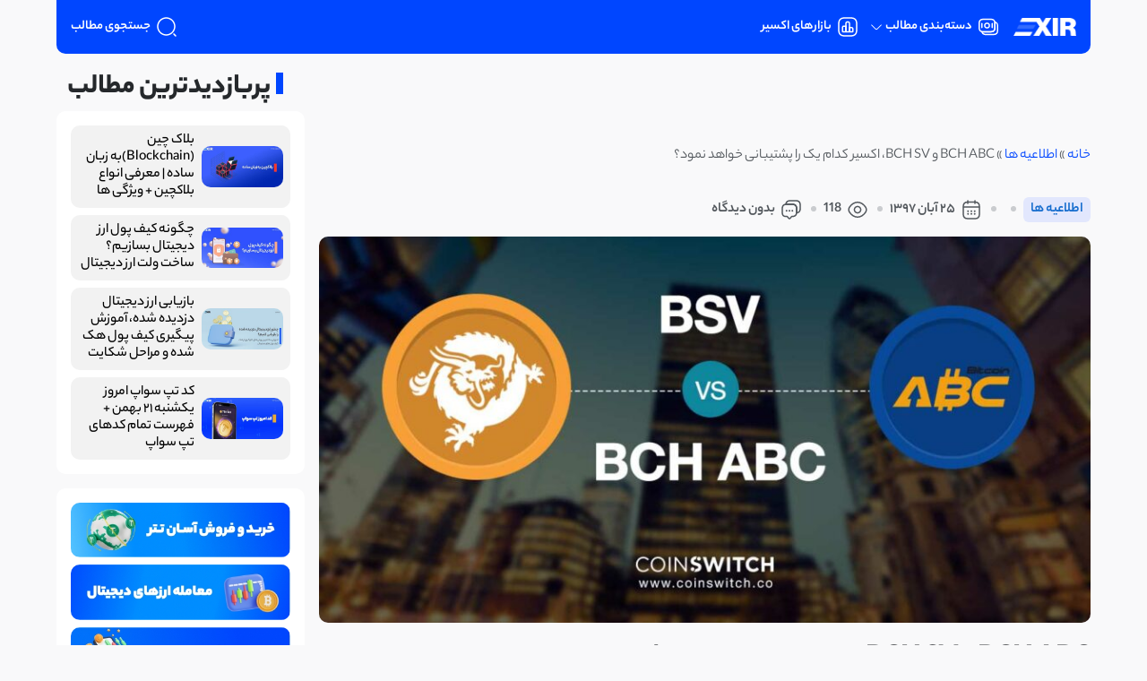

--- FILE ---
content_type: text/html; charset=UTF-8
request_url: https://www.exir.io/bch_abc_vs_sv/
body_size: 28549
content:
<!DOCTYPE html>
<html dir="rtl" lang="fa-IR" prefix="og: https://ogp.me/ns#" ng-app="exir" root>
	<head>
		<meta charset="UTF-8">
		<meta http-equiv="X-UA-Compatible" content="IE=edge">
		<meta name="viewport" content="width=device-width, initial-scale=1, shrink-to-fit=no">
		
		<!-- Critical LCP image preload -->
				
		<!-- Font preloads -->
		<link rel="preload" href="https://www.exir.io/wp-content/themes/exir/assets/app/fonts/Yekan-Regular.woff" as="font" type="font/woff" crossorigin>
		<link rel="preload" href="https://www.exir.io/wp-content/themes/exir/assets/app/fonts/Yekan-Medium.woff" as="font" type="font/woff" crossorigin>
		<link rel="preload" href="https://www.exir.io/wp-content/themes/exir/assets/app/fonts/Yekan-Bold.woff" as="font" type="font/woff" crossorigin>
		<link rel="preload" href="https://www.exir.io/wp-content/themes/exir/assets/app/fonts/Yekan-Heavy.woff" as="font" type="font/woff" crossorigin>
		
		<!-- Other image preloads -->
		<link rel="preload" href="https://www.exir.io/wp-content/themes/exir/assets/app/images/logo-light.png" as="image" crossorigin>
		<link rel="preload" href="https://www.exir.io/wp-content/themes/exir/assets/app/images/logo.png" as="image" crossorigin>

			<style>img:is([sizes="auto" i], [sizes^="auto," i]) { contain-intrinsic-size: 3000px 1500px }</style>
	
<!-- بهینه‌سازی موتور جستجو توسط Rank Math PRO - https://rankmath.com/ -->
<title>BCH ABC و BCH SV، اکسیر کدام یک را پشتیبانی خواهد نمود؟</title>
<meta name="description" content="همانطور که قبلاً باطلاع رسیده بود ، از درون شبکه بیتکوین کش بعد از هاردفورک اخیر ، دو شبکه جدید بنام های BCH ABC و BCH SV متولد گردید ..."/>
<meta name="robots" content="follow, index, max-snippet:-1, max-video-preview:-1, max-image-preview:large"/>
<link rel="canonical" href="https://www.exir.io/bch_abc_vs_sv/" />
<meta property="og:locale" content="fa_IR" />
<meta property="og:type" content="article" />
<meta property="og:title" content="BCH ABC و BCH SV، اکسیر کدام یک را پشتیبانی خواهد نمود؟" />
<meta property="og:description" content="همانطور که قبلاً باطلاع رسیده بود ، از درون شبکه بیتکوین کش بعد از هاردفورک اخیر ، دو شبکه جدید بنام های BCH ABC و BCH SV متولد گردید ..." />
<meta property="og:url" content="https://www.exir.io/bch_abc_vs_sv/" />
<meta property="og:site_name" content="صرافی ارز دیجیتال اکسیر: اولین پلتفرم فروش و خرید ارز دیجیتال" />
<meta property="article:publisher" content="https://www.facebook.com/exirofficial" />
<meta property="article:section" content="اطلاعیه ها" />
<meta property="og:updated_time" content="2025-12-08T11:41:49+03:30" />
<meta property="og:image" content="https://www.exir.io/wp-content/uploads/2018/11/ABC-VS-SV-1.jpg" />
<meta property="og:image:secure_url" content="https://www.exir.io/wp-content/uploads/2018/11/ABC-VS-SV-1.jpg" />
<meta property="og:image:width" content="1200" />
<meta property="og:image:height" content="630" />
<meta property="og:image:alt" content="BCH ABC و BCH SV، اکسیر کدام یک را پشتیبانی خواهد نمود؟" />
<meta property="og:image:type" content="image/jpeg" />
<meta property="article:published_time" content="2018-11-16T11:25:03+00:00" />
<meta property="article:modified_time" content="2025-12-08T08:11:49+00:00" />
<meta name="twitter:card" content="summary_large_image" />
<meta name="twitter:title" content="BCH ABC و BCH SV، اکسیر کدام یک را پشتیبانی خواهد نمود؟" />
<meta name="twitter:description" content="همانطور که قبلاً باطلاع رسیده بود ، از درون شبکه بیتکوین کش بعد از هاردفورک اخیر ، دو شبکه جدید بنام های BCH ABC و BCH SV متولد گردید ..." />
<meta name="twitter:site" content="@EXIR_Official" />
<meta name="twitter:creator" content="@EXIR_Official" />
<meta name="twitter:image" content="https://www.exir.io/wp-content/uploads/2018/11/ABC-VS-SV-1.jpg" />
<meta name="twitter:label1" content="نویسنده" />
<meta name="twitter:data1" content="اکسیر" />
<meta name="twitter:label2" content="زمان خواندن" />
<meta name="twitter:data2" content="1 دقیقه" />
<script type="application/ld+json" class="rank-math-schema-pro">{"@context":"https://schema.org","@graph":[{"@type":["FinancialService","Organization"],"@id":"https://www.exir.io/#organization","name":"\u0635\u0631\u0627\u0641\u06cc \u0627\u0631\u0632 \u062f\u06cc\u062c\u06cc\u062a\u0627\u0644 \u0627\u06a9\u0633\u06cc\u0631","url":"https://www.exir.io","sameAs":["https://www.facebook.com/exirofficial","https://twitter.com/EXIR_Official","https://www.linkedin.com/company/exirexchange/","https://instagram.com/exirofficial"],"logo":{"@type":"ImageObject","@id":"https://www.exir.io/#logo","url":"http://www.exir.io/wp-content/uploads/2018/02/exir-color-logos-2.png","contentUrl":"http://www.exir.io/wp-content/uploads/2018/02/exir-color-logos-2.png","caption":"\u0635\u0631\u0627\u0641\u06cc \u0627\u0631\u0632 \u062f\u06cc\u062c\u06cc\u062a\u0627\u0644 \u0627\u06a9\u0633\u06cc\u0631: \u0627\u0648\u0644\u06cc\u0646 \u067e\u0644\u062a\u0641\u0631\u0645 \u0641\u0631\u0648\u0634 \u0648 \u062e\u0631\u06cc\u062f \u0627\u0631\u0632 \u062f\u06cc\u062c\u06cc\u062a\u0627\u0644","inLanguage":"fa-IR","width":"1399","height":"402"},"openingHours":["Monday,Tuesday,Wednesday,Thursday,Friday,Saturday,Sunday 09:00-17:00"],"image":{"@id":"https://www.exir.io/#logo"}},{"@type":"WebSite","@id":"https://www.exir.io/#website","url":"https://www.exir.io","name":"\u0635\u0631\u0627\u0641\u06cc \u0627\u0631\u0632 \u062f\u06cc\u062c\u06cc\u062a\u0627\u0644 \u0627\u06a9\u0633\u06cc\u0631: \u0627\u0648\u0644\u06cc\u0646 \u067e\u0644\u062a\u0641\u0631\u0645 \u0641\u0631\u0648\u0634 \u0648 \u062e\u0631\u06cc\u062f \u0627\u0631\u0632 \u062f\u06cc\u062c\u06cc\u062a\u0627\u0644","publisher":{"@id":"https://www.exir.io/#organization"},"inLanguage":"fa-IR"},{"@type":"ImageObject","@id":"https://www.exir.io/wp-content/uploads/2018/11/ABC-VS-SV-1.jpg","url":"https://www.exir.io/wp-content/uploads/2018/11/ABC-VS-SV-1.jpg","width":"1200","height":"630","caption":"BCH ABC \u0648 BCH SV\u060c \u0627\u06a9\u0633\u06cc\u0631 \u06a9\u062f\u0627\u0645 \u06cc\u06a9 \u0631\u0627 \u067e\u0634\u062a\u06cc\u0628\u0627\u0646\u06cc \u062e\u0648\u0627\u0647\u062f \u0646\u0645\u0648\u062f\u061f","inLanguage":"fa-IR"},{"@type":"BreadcrumbList","@id":"https://www.exir.io/bch_abc_vs_sv/#breadcrumb","itemListElement":[{"@type":"ListItem","position":"1","item":{"@id":"https://www.exir.io","name":"\u062e\u0627\u0646\u0647"}},{"@type":"ListItem","position":"2","item":{"@id":"https://www.exir.io/category/announc/","name":"\u0627\u0637\u0644\u0627\u0639\u06cc\u0647 \u0647\u0627"}},{"@type":"ListItem","position":"3","item":{"@id":"https://www.exir.io/bch_abc_vs_sv/","name":"BCH ABC \u0648 BCH SV\u060c \u0627\u06a9\u0633\u06cc\u0631 \u06a9\u062f\u0627\u0645 \u06cc\u06a9 \u0631\u0627 \u067e\u0634\u062a\u06cc\u0628\u0627\u0646\u06cc \u062e\u0648\u0627\u0647\u062f \u0646\u0645\u0648\u062f\u061f"}}]},{"@type":"WebPage","@id":"https://www.exir.io/bch_abc_vs_sv/#webpage","url":"https://www.exir.io/bch_abc_vs_sv/","name":"BCH ABC \u0648 BCH SV\u060c \u0627\u06a9\u0633\u06cc\u0631 \u06a9\u062f\u0627\u0645 \u06cc\u06a9 \u0631\u0627 \u067e\u0634\u062a\u06cc\u0628\u0627\u0646\u06cc \u062e\u0648\u0627\u0647\u062f \u0646\u0645\u0648\u062f\u061f","datePublished":"2018-11-16T14:55:03+03:30","dateModified":"2025-12-08T11:41:49+03:30","isPartOf":{"@id":"https://www.exir.io/#website"},"primaryImageOfPage":{"@id":"https://www.exir.io/wp-content/uploads/2018/11/ABC-VS-SV-1.jpg"},"inLanguage":"fa-IR","breadcrumb":{"@id":"https://www.exir.io/bch_abc_vs_sv/#breadcrumb"}},{"@type":"Person","@id":"https://www.exir.io/author/shoip/","name":"\u0627\u06a9\u0633\u06cc\u0631","url":"https://www.exir.io/author/shoip/","image":{"@type":"ImageObject","@id":"https://secure.gravatar.com/avatar/4920081d1e929972fbb410948074f7bc0b5415b80c20fc58b3770daaed459ea1?s=96&amp;d=mm&amp;r=g","url":"https://secure.gravatar.com/avatar/4920081d1e929972fbb410948074f7bc0b5415b80c20fc58b3770daaed459ea1?s=96&amp;d=mm&amp;r=g","caption":"\u0627\u06a9\u0633\u06cc\u0631","inLanguage":"fa-IR"},"sameAs":["http://localhost:8080"],"worksFor":{"@id":"https://www.exir.io/#organization"}},{"@type":"BlogPosting","headline":"BCH ABC \u0648 BCH SV\u060c \u0627\u06a9\u0633\u06cc\u0631 \u06a9\u062f\u0627\u0645 \u06cc\u06a9 \u0631\u0627 \u067e\u0634\u062a\u06cc\u0628\u0627\u0646\u06cc \u062e\u0648\u0627\u0647\u062f \u0646\u0645\u0648\u062f\u061f","keywords":"BCH ABC \u0648 BCH SV","datePublished":"2018-11-16T14:55:03+03:30","dateModified":"2025-12-08T11:41:49+03:30","articleSection":"\u0627\u0637\u0644\u0627\u0639\u06cc\u0647 \u0647\u0627","author":{"@id":"https://www.exir.io/author/shoip/","name":"\u0627\u06a9\u0633\u06cc\u0631"},"publisher":{"@id":"https://www.exir.io/#organization"},"description":"\u0647\u0645\u0627\u0646\u0637\u0648\u0631 \u06a9\u0647 \u0642\u0628\u0644\u0627\u064b \u0628\u0627\u0637\u0644\u0627\u0639 \u0631\u0633\u06cc\u062f\u0647 \u0628\u0648\u062f \u060c \u0627\u0632 \u062f\u0631\u0648\u0646 \u0634\u0628\u06a9\u0647 \u0628\u06cc\u062a\u06a9\u0648\u06cc\u0646 \u06a9\u0634 \u0628\u0639\u062f \u0627\u0632 \u0647\u0627\u0631\u062f\u0641\u0648\u0631\u06a9 \u0627\u062e\u06cc\u0631 \u060c \u062f\u0648 \u0634\u0628\u06a9\u0647 \u062c\u062f\u06cc\u062f \u0628\u0646\u0627\u0645 \u0647\u0627\u06cc BCH ABC \u0648 BCH SV \u0645\u062a\u0648\u0644\u062f \u06af\u0631\u062f\u06cc\u062f ...","name":"BCH ABC \u0648 BCH SV\u060c \u0627\u06a9\u0633\u06cc\u0631 \u06a9\u062f\u0627\u0645 \u06cc\u06a9 \u0631\u0627 \u067e\u0634\u062a\u06cc\u0628\u0627\u0646\u06cc \u062e\u0648\u0627\u0647\u062f \u0646\u0645\u0648\u062f\u061f","@id":"https://www.exir.io/bch_abc_vs_sv/#richSnippet","isPartOf":{"@id":"https://www.exir.io/bch_abc_vs_sv/#webpage"},"image":{"@id":"https://www.exir.io/wp-content/uploads/2018/11/ABC-VS-SV-1.jpg"},"inLanguage":"fa-IR","mainEntityOfPage":{"@id":"https://www.exir.io/bch_abc_vs_sv/#webpage"}}]}</script>
<!-- /افزونه سئو ورپرس Rank Math -->

<link rel="alternate" type="application/rss+xml" title="صرافی ارز دیجیتال اکسیر: اولین پلتفرم فروش و خرید ارز دیجیتال &raquo; خوراک" href="https://www.exir.io/feed/" />
<link rel="alternate" type="application/rss+xml" title="صرافی ارز دیجیتال اکسیر: اولین پلتفرم فروش و خرید ارز دیجیتال &raquo; خوراک دیدگاه‌ها" href="https://www.exir.io/comments/feed/" />
<script id="wpp-js" src="https://www.exir.io/wp-content/plugins/wordpress-popular-posts/assets/js/wpp.min.js?ver=7.3.6" data-sampling="0" data-sampling-rate="100" data-api-url="https://www.exir.io/wp-json/wordpress-popular-posts" data-post-id="667" data-token="14c7cc68ff" data-lang="0" data-debug="0"></script>
<link rel="alternate" type="application/rss+xml" title="صرافی ارز دیجیتال اکسیر: اولین پلتفرم فروش و خرید ارز دیجیتال &raquo; BCH ABC و BCH SV، اکسیر کدام یک را پشتیبانی خواهد نمود؟ خوراک دیدگاه‌ها" href="https://www.exir.io/bch_abc_vs_sv/feed/" />
<script>
window._wpemojiSettings = {"baseUrl":"https:\/\/s.w.org\/images\/core\/emoji\/16.0.1\/72x72\/","ext":".png","svgUrl":"https:\/\/s.w.org\/images\/core\/emoji\/16.0.1\/svg\/","svgExt":".svg","source":{"concatemoji":"https:\/\/www.exir.io\/wp-includes\/js\/wp-emoji-release.min.js?ver=6.8.2"}};
/*! This file is auto-generated */
!function(s,n){var o,i,e;function c(e){try{var t={supportTests:e,timestamp:(new Date).valueOf()};sessionStorage.setItem(o,JSON.stringify(t))}catch(e){}}function p(e,t,n){e.clearRect(0,0,e.canvas.width,e.canvas.height),e.fillText(t,0,0);var t=new Uint32Array(e.getImageData(0,0,e.canvas.width,e.canvas.height).data),a=(e.clearRect(0,0,e.canvas.width,e.canvas.height),e.fillText(n,0,0),new Uint32Array(e.getImageData(0,0,e.canvas.width,e.canvas.height).data));return t.every(function(e,t){return e===a[t]})}function u(e,t){e.clearRect(0,0,e.canvas.width,e.canvas.height),e.fillText(t,0,0);for(var n=e.getImageData(16,16,1,1),a=0;a<n.data.length;a++)if(0!==n.data[a])return!1;return!0}function f(e,t,n,a){switch(t){case"flag":return n(e,"\ud83c\udff3\ufe0f\u200d\u26a7\ufe0f","\ud83c\udff3\ufe0f\u200b\u26a7\ufe0f")?!1:!n(e,"\ud83c\udde8\ud83c\uddf6","\ud83c\udde8\u200b\ud83c\uddf6")&&!n(e,"\ud83c\udff4\udb40\udc67\udb40\udc62\udb40\udc65\udb40\udc6e\udb40\udc67\udb40\udc7f","\ud83c\udff4\u200b\udb40\udc67\u200b\udb40\udc62\u200b\udb40\udc65\u200b\udb40\udc6e\u200b\udb40\udc67\u200b\udb40\udc7f");case"emoji":return!a(e,"\ud83e\udedf")}return!1}function g(e,t,n,a){var r="undefined"!=typeof WorkerGlobalScope&&self instanceof WorkerGlobalScope?new OffscreenCanvas(300,150):s.createElement("canvas"),o=r.getContext("2d",{willReadFrequently:!0}),i=(o.textBaseline="top",o.font="600 32px Arial",{});return e.forEach(function(e){i[e]=t(o,e,n,a)}),i}function t(e){var t=s.createElement("script");t.src=e,t.defer=!0,s.head.appendChild(t)}"undefined"!=typeof Promise&&(o="wpEmojiSettingsSupports",i=["flag","emoji"],n.supports={everything:!0,everythingExceptFlag:!0},e=new Promise(function(e){s.addEventListener("DOMContentLoaded",e,{once:!0})}),new Promise(function(t){var n=function(){try{var e=JSON.parse(sessionStorage.getItem(o));if("object"==typeof e&&"number"==typeof e.timestamp&&(new Date).valueOf()<e.timestamp+604800&&"object"==typeof e.supportTests)return e.supportTests}catch(e){}return null}();if(!n){if("undefined"!=typeof Worker&&"undefined"!=typeof OffscreenCanvas&&"undefined"!=typeof URL&&URL.createObjectURL&&"undefined"!=typeof Blob)try{var e="postMessage("+g.toString()+"("+[JSON.stringify(i),f.toString(),p.toString(),u.toString()].join(",")+"));",a=new Blob([e],{type:"text/javascript"}),r=new Worker(URL.createObjectURL(a),{name:"wpTestEmojiSupports"});return void(r.onmessage=function(e){c(n=e.data),r.terminate(),t(n)})}catch(e){}c(n=g(i,f,p,u))}t(n)}).then(function(e){for(var t in e)n.supports[t]=e[t],n.supports.everything=n.supports.everything&&n.supports[t],"flag"!==t&&(n.supports.everythingExceptFlag=n.supports.everythingExceptFlag&&n.supports[t]);n.supports.everythingExceptFlag=n.supports.everythingExceptFlag&&!n.supports.flag,n.DOMReady=!1,n.readyCallback=function(){n.DOMReady=!0}}).then(function(){return e}).then(function(){var e;n.supports.everything||(n.readyCallback(),(e=n.source||{}).concatemoji?t(e.concatemoji):e.wpemoji&&e.twemoji&&(t(e.twemoji),t(e.wpemoji)))}))}((window,document),window._wpemojiSettings);
</script>
<style id='wp-emoji-styles-inline-css'>

	img.wp-smiley, img.emoji {
		display: inline !important;
		border: none !important;
		box-shadow: none !important;
		height: 1em !important;
		width: 1em !important;
		margin: 0 0.07em !important;
		vertical-align: -0.1em !important;
		background: none !important;
		padding: 0 !important;
	}
</style>
<link rel='stylesheet' id='wp-block-library-rtl-css' href='https://www.exir.io/wp-includes/css/dist/block-library/style-rtl.min.css?ver=6.8.2' media='all' />
<style id='classic-theme-styles-inline-css'>
/*! This file is auto-generated */
.wp-block-button__link{color:#fff;background-color:#32373c;border-radius:9999px;box-shadow:none;text-decoration:none;padding:calc(.667em + 2px) calc(1.333em + 2px);font-size:1.125em}.wp-block-file__button{background:#32373c;color:#fff;text-decoration:none}
</style>
<style id='global-styles-inline-css'>
:root{--wp--preset--aspect-ratio--square: 1;--wp--preset--aspect-ratio--4-3: 4/3;--wp--preset--aspect-ratio--3-4: 3/4;--wp--preset--aspect-ratio--3-2: 3/2;--wp--preset--aspect-ratio--2-3: 2/3;--wp--preset--aspect-ratio--16-9: 16/9;--wp--preset--aspect-ratio--9-16: 9/16;--wp--preset--color--black: #000000;--wp--preset--color--cyan-bluish-gray: #abb8c3;--wp--preset--color--white: #ffffff;--wp--preset--color--pale-pink: #f78da7;--wp--preset--color--vivid-red: #cf2e2e;--wp--preset--color--luminous-vivid-orange: #ff6900;--wp--preset--color--luminous-vivid-amber: #fcb900;--wp--preset--color--light-green-cyan: #7bdcb5;--wp--preset--color--vivid-green-cyan: #00d084;--wp--preset--color--pale-cyan-blue: #8ed1fc;--wp--preset--color--vivid-cyan-blue: #0693e3;--wp--preset--color--vivid-purple: #9b51e0;--wp--preset--gradient--vivid-cyan-blue-to-vivid-purple: linear-gradient(135deg,rgba(6,147,227,1) 0%,rgb(155,81,224) 100%);--wp--preset--gradient--light-green-cyan-to-vivid-green-cyan: linear-gradient(135deg,rgb(122,220,180) 0%,rgb(0,208,130) 100%);--wp--preset--gradient--luminous-vivid-amber-to-luminous-vivid-orange: linear-gradient(135deg,rgba(252,185,0,1) 0%,rgba(255,105,0,1) 100%);--wp--preset--gradient--luminous-vivid-orange-to-vivid-red: linear-gradient(135deg,rgba(255,105,0,1) 0%,rgb(207,46,46) 100%);--wp--preset--gradient--very-light-gray-to-cyan-bluish-gray: linear-gradient(135deg,rgb(238,238,238) 0%,rgb(169,184,195) 100%);--wp--preset--gradient--cool-to-warm-spectrum: linear-gradient(135deg,rgb(74,234,220) 0%,rgb(151,120,209) 20%,rgb(207,42,186) 40%,rgb(238,44,130) 60%,rgb(251,105,98) 80%,rgb(254,248,76) 100%);--wp--preset--gradient--blush-light-purple: linear-gradient(135deg,rgb(255,206,236) 0%,rgb(152,150,240) 100%);--wp--preset--gradient--blush-bordeaux: linear-gradient(135deg,rgb(254,205,165) 0%,rgb(254,45,45) 50%,rgb(107,0,62) 100%);--wp--preset--gradient--luminous-dusk: linear-gradient(135deg,rgb(255,203,112) 0%,rgb(199,81,192) 50%,rgb(65,88,208) 100%);--wp--preset--gradient--pale-ocean: linear-gradient(135deg,rgb(255,245,203) 0%,rgb(182,227,212) 50%,rgb(51,167,181) 100%);--wp--preset--gradient--electric-grass: linear-gradient(135deg,rgb(202,248,128) 0%,rgb(113,206,126) 100%);--wp--preset--gradient--midnight: linear-gradient(135deg,rgb(2,3,129) 0%,rgb(40,116,252) 100%);--wp--preset--font-size--small: 13px;--wp--preset--font-size--medium: 20px;--wp--preset--font-size--large: 36px;--wp--preset--font-size--x-large: 42px;--wp--preset--spacing--20: 0.44rem;--wp--preset--spacing--30: 0.67rem;--wp--preset--spacing--40: 1rem;--wp--preset--spacing--50: 1.5rem;--wp--preset--spacing--60: 2.25rem;--wp--preset--spacing--70: 3.38rem;--wp--preset--spacing--80: 5.06rem;--wp--preset--shadow--natural: 6px 6px 9px rgba(0, 0, 0, 0.2);--wp--preset--shadow--deep: 12px 12px 50px rgba(0, 0, 0, 0.4);--wp--preset--shadow--sharp: 6px 6px 0px rgba(0, 0, 0, 0.2);--wp--preset--shadow--outlined: 6px 6px 0px -3px rgba(255, 255, 255, 1), 6px 6px rgba(0, 0, 0, 1);--wp--preset--shadow--crisp: 6px 6px 0px rgba(0, 0, 0, 1);}:where(.is-layout-flex){gap: 0.5em;}:where(.is-layout-grid){gap: 0.5em;}body .is-layout-flex{display: flex;}.is-layout-flex{flex-wrap: wrap;align-items: center;}.is-layout-flex > :is(*, div){margin: 0;}body .is-layout-grid{display: grid;}.is-layout-grid > :is(*, div){margin: 0;}:where(.wp-block-columns.is-layout-flex){gap: 2em;}:where(.wp-block-columns.is-layout-grid){gap: 2em;}:where(.wp-block-post-template.is-layout-flex){gap: 1.25em;}:where(.wp-block-post-template.is-layout-grid){gap: 1.25em;}.has-black-color{color: var(--wp--preset--color--black) !important;}.has-cyan-bluish-gray-color{color: var(--wp--preset--color--cyan-bluish-gray) !important;}.has-white-color{color: var(--wp--preset--color--white) !important;}.has-pale-pink-color{color: var(--wp--preset--color--pale-pink) !important;}.has-vivid-red-color{color: var(--wp--preset--color--vivid-red) !important;}.has-luminous-vivid-orange-color{color: var(--wp--preset--color--luminous-vivid-orange) !important;}.has-luminous-vivid-amber-color{color: var(--wp--preset--color--luminous-vivid-amber) !important;}.has-light-green-cyan-color{color: var(--wp--preset--color--light-green-cyan) !important;}.has-vivid-green-cyan-color{color: var(--wp--preset--color--vivid-green-cyan) !important;}.has-pale-cyan-blue-color{color: var(--wp--preset--color--pale-cyan-blue) !important;}.has-vivid-cyan-blue-color{color: var(--wp--preset--color--vivid-cyan-blue) !important;}.has-vivid-purple-color{color: var(--wp--preset--color--vivid-purple) !important;}.has-black-background-color{background-color: var(--wp--preset--color--black) !important;}.has-cyan-bluish-gray-background-color{background-color: var(--wp--preset--color--cyan-bluish-gray) !important;}.has-white-background-color{background-color: var(--wp--preset--color--white) !important;}.has-pale-pink-background-color{background-color: var(--wp--preset--color--pale-pink) !important;}.has-vivid-red-background-color{background-color: var(--wp--preset--color--vivid-red) !important;}.has-luminous-vivid-orange-background-color{background-color: var(--wp--preset--color--luminous-vivid-orange) !important;}.has-luminous-vivid-amber-background-color{background-color: var(--wp--preset--color--luminous-vivid-amber) !important;}.has-light-green-cyan-background-color{background-color: var(--wp--preset--color--light-green-cyan) !important;}.has-vivid-green-cyan-background-color{background-color: var(--wp--preset--color--vivid-green-cyan) !important;}.has-pale-cyan-blue-background-color{background-color: var(--wp--preset--color--pale-cyan-blue) !important;}.has-vivid-cyan-blue-background-color{background-color: var(--wp--preset--color--vivid-cyan-blue) !important;}.has-vivid-purple-background-color{background-color: var(--wp--preset--color--vivid-purple) !important;}.has-black-border-color{border-color: var(--wp--preset--color--black) !important;}.has-cyan-bluish-gray-border-color{border-color: var(--wp--preset--color--cyan-bluish-gray) !important;}.has-white-border-color{border-color: var(--wp--preset--color--white) !important;}.has-pale-pink-border-color{border-color: var(--wp--preset--color--pale-pink) !important;}.has-vivid-red-border-color{border-color: var(--wp--preset--color--vivid-red) !important;}.has-luminous-vivid-orange-border-color{border-color: var(--wp--preset--color--luminous-vivid-orange) !important;}.has-luminous-vivid-amber-border-color{border-color: var(--wp--preset--color--luminous-vivid-amber) !important;}.has-light-green-cyan-border-color{border-color: var(--wp--preset--color--light-green-cyan) !important;}.has-vivid-green-cyan-border-color{border-color: var(--wp--preset--color--vivid-green-cyan) !important;}.has-pale-cyan-blue-border-color{border-color: var(--wp--preset--color--pale-cyan-blue) !important;}.has-vivid-cyan-blue-border-color{border-color: var(--wp--preset--color--vivid-cyan-blue) !important;}.has-vivid-purple-border-color{border-color: var(--wp--preset--color--vivid-purple) !important;}.has-vivid-cyan-blue-to-vivid-purple-gradient-background{background: var(--wp--preset--gradient--vivid-cyan-blue-to-vivid-purple) !important;}.has-light-green-cyan-to-vivid-green-cyan-gradient-background{background: var(--wp--preset--gradient--light-green-cyan-to-vivid-green-cyan) !important;}.has-luminous-vivid-amber-to-luminous-vivid-orange-gradient-background{background: var(--wp--preset--gradient--luminous-vivid-amber-to-luminous-vivid-orange) !important;}.has-luminous-vivid-orange-to-vivid-red-gradient-background{background: var(--wp--preset--gradient--luminous-vivid-orange-to-vivid-red) !important;}.has-very-light-gray-to-cyan-bluish-gray-gradient-background{background: var(--wp--preset--gradient--very-light-gray-to-cyan-bluish-gray) !important;}.has-cool-to-warm-spectrum-gradient-background{background: var(--wp--preset--gradient--cool-to-warm-spectrum) !important;}.has-blush-light-purple-gradient-background{background: var(--wp--preset--gradient--blush-light-purple) !important;}.has-blush-bordeaux-gradient-background{background: var(--wp--preset--gradient--blush-bordeaux) !important;}.has-luminous-dusk-gradient-background{background: var(--wp--preset--gradient--luminous-dusk) !important;}.has-pale-ocean-gradient-background{background: var(--wp--preset--gradient--pale-ocean) !important;}.has-electric-grass-gradient-background{background: var(--wp--preset--gradient--electric-grass) !important;}.has-midnight-gradient-background{background: var(--wp--preset--gradient--midnight) !important;}.has-small-font-size{font-size: var(--wp--preset--font-size--small) !important;}.has-medium-font-size{font-size: var(--wp--preset--font-size--medium) !important;}.has-large-font-size{font-size: var(--wp--preset--font-size--large) !important;}.has-x-large-font-size{font-size: var(--wp--preset--font-size--x-large) !important;}
:where(.wp-block-post-template.is-layout-flex){gap: 1.25em;}:where(.wp-block-post-template.is-layout-grid){gap: 1.25em;}
:where(.wp-block-columns.is-layout-flex){gap: 2em;}:where(.wp-block-columns.is-layout-grid){gap: 2em;}
:root :where(.wp-block-pullquote){font-size: 1.5em;line-height: 1.6;}
</style>
<link rel='stylesheet' id='wp-faq-schema-jquery-ui-css' href='https://www.exir.io/wp-content/plugins/faq-schema-for-pages-and-posts//css/jquery-ui.css?ver=2.0.0' media='all' />
<link rel='stylesheet' id='wordpress-popular-posts-css-css' href='https://www.exir.io/wp-content/plugins/wordpress-popular-posts/assets/css/wpp.css?ver=7.3.6' media='all' />
<link rel='stylesheet' id='exir-style-css' href='https://www.exir.io/wp-content/themes/exir/style.css?ver=1.0.62' media='all' />
<link rel='stylesheet' id='exir-bootstrap-rtl-style-css' href='https://www.exir.io/wp-content/themes/exir/assets/app/css/bootstrap-rtl.css?ver=1.0.62' media='all' />
<link rel='stylesheet' id='exir-aos-css' href='https://www.exir.io/wp-content/themes/exir/assets/app/css/aos.css?ver=1.0.62' media='all' />
<link rel='stylesheet' id='exir-splide-css' href='https://www.exir.io/wp-content/themes/exir/assets/app/css/splide.css?ver=1.0.62' media='all' />
<link rel='stylesheet' id='exir-app-style-css' href='https://www.exir.io/wp-content/themes/exir/assets/app/css/app.css?ver=1.0.62' media='all' />
<link rel='stylesheet' id='wp-pagenavi-css' href='https://www.exir.io/wp-content/plugins/wp-pagenavi/pagenavi-css.css?ver=2.70' media='all' />
<script src="https://www.exir.io/wp-includes/js/jquery/jquery.min.js?ver=3.7.1" id="jquery-core-js"></script>
<script src="https://www.exir.io/wp-includes/js/jquery/jquery-migrate.min.js?ver=3.4.1" id="jquery-migrate-js"></script>
<link rel="https://api.w.org/" href="https://www.exir.io/wp-json/" /><link rel="alternate" title="JSON" type="application/json" href="https://www.exir.io/wp-json/wp/v2/posts/667" /><link rel="EditURI" type="application/rsd+xml" title="RSD" href="https://www.exir.io/xmlrpc.php?rsd" />
<meta name="generator" content="WordPress 6.8.2" />
<link rel='shortlink' href='https://www.exir.io/?p=667' />
<link rel="alternate" title="oEmbed (JSON)" type="application/json+oembed" href="https://www.exir.io/wp-json/oembed/1.0/embed?url=https%3A%2F%2Fwww.exir.io%2Fbch_abc_vs_sv%2F" />
<link rel="alternate" title="oEmbed (XML)" type="text/xml+oembed" href="https://www.exir.io/wp-json/oembed/1.0/embed?url=https%3A%2F%2Fwww.exir.io%2Fbch_abc_vs_sv%2F&#038;format=xml" />
            <style id="wpp-loading-animation-styles">@-webkit-keyframes bgslide{from{background-position-x:0}to{background-position-x:-200%}}@keyframes bgslide{from{background-position-x:0}to{background-position-x:-200%}}.wpp-widget-block-placeholder,.wpp-shortcode-placeholder{margin:0 auto;width:60px;height:3px;background:#dd3737;background:linear-gradient(90deg,#dd3737 0%,#571313 10%,#dd3737 100%);background-size:200% auto;border-radius:3px;-webkit-animation:bgslide 1s infinite linear;animation:bgslide 1s infinite linear}</style>
            <link rel="icon" href="https://www.exir.io/wp-content/uploads/2019/10/cropped-android-chrome-512x512-32x32.png" sizes="32x32" />
<link rel="icon" href="https://www.exir.io/wp-content/uploads/2019/10/cropped-android-chrome-512x512-192x192.png" sizes="192x192" />
<link rel="apple-touch-icon" href="https://www.exir.io/wp-content/uploads/2019/10/cropped-android-chrome-512x512-180x180.png" />
<meta name="msapplication-TileImage" content="https://www.exir.io/wp-content/uploads/2019/10/cropped-android-chrome-512x512-270x270.png" />
		<style id="wp-custom-css">
			body > div.sr_coin > div.sr_coin-content > div > h2{font-size:35px}
body > div.sr_coin > div.sr_coin-content > div > h3{font-size:30px}
body > div.container > div > div > h1 {font-size:45px}
body > div.container > div > div > h2 {font-size:35px}
body > div.container > div > div > h3 {font-size:30px}
		</style>
		<style id="kirki-inline-styles"></style>		<!-- Google Tag Manager -->
			<script>(function(w,d,s,l,i){w[l]=w[l]||[];w[l].push({'gtm.start':
			new Date().getTime(),event:'gtm.js'});var f=d.getElementsByTagName(s)[0],
			j=d.createElement(s),dl=l!='dataLayer'?'&l='+l:'';j.async=true;j.src=
			'https://www.googletagmanager.com/gtm.js?id='+i+dl;f.parentNode.insertBefore(j,f);
			})(window,document,'script','dataLayer','GTM-K4XJ4WW');</script>
		<!-- End Google Tag Manager -->
		<!-- Yektanet Analytics Script - Commented out to disable -->
		<!--
		<script>
			!function (t, e, n) {
				t.yektanetAnalyticsObject = n, t[n] = t[n] || function () {
					t[n].q.push(arguments)
				}, t[n].q = t[n].q || [];
				var a = new Date, r = a.getFullYear().toString() + "0" + a.getMonth() + "0" + a.getDate() + "0" + a.getHours(),
					c = e.getElementsByTagName("script")[0], s = e.createElement("script");
				s.id = "ua-script-bVpqhW1r"; s.dataset.analyticsobject = n;
				s.async = 1; s.type = "text/javascript";
				s.src = "https://cdn.yektanet.com/rg_woebegone/scripts_v3/bVpqhW1r/rg.complete.js?v=" + r, c.parentNode.insertBefore(s, c)
			}(window, document, "yektanet");
		</script>
		-->
	</head>

	<body class="rtl wp-singular post-template-default single single-post postid-667 single-format-standard wp-theme-exir">
					<header class="sr_header scrolled">
				<div class="container">
					<nav class="sr_header-menu">

						<!-- menu -->
						<ul class="sr_header-menu-list d-none d-xl-flex">
							<!-- logo -->
							<li class="sr_header-menu-logo">
								<a href="https://www.exir.io">
									<img src="https://www.exir.io/wp-content/themes/exir/assets/app/images/logo-light.png" alt="اکسیر">
								</a>
							</li>
														<li class="sr_header-menu-item">
								<a class="sr_header-menu-link" href="#">
									<svg width="24" height="24" viewBox="0 0 24 24" fill="none" xmlns="http://www.w3.org/2000/svg">
										<path d="M14.8902 18.22H6.10019C5.58019 18.22 5.09018 18.17 4.65018 18.07C4.42018 18.04 4.14019 17.96 3.85019 17.85C2.52019 17.35 0.950195 16.12 0.950195 13.06V7.90997C0.950195 4.63997 2.83019 2.76001 6.10019 2.76001H14.8902C17.6502 2.76001 19.4302 4.07998 19.9102 6.47998C20.0002 6.91998 20.0402 7.38997 20.0402 7.90997V13.06C20.0402 16.35 18.1702 18.22 14.8902 18.22ZM6.11017 4.28003C3.65017 4.28003 2.46017 5.46999 2.46017 7.92999V13.08C2.46017 14.87 3.09019 15.97 4.38019 16.46C4.58019 16.53 4.7702 16.58 4.9502 16.61C5.3302 16.69 5.70017 16.73 6.11017 16.73H14.9002C17.3602 16.73 18.5502 15.54 18.5502 13.08V7.92999C18.5502 7.50999 18.5202 7.13999 18.4502 6.79999C18.1102 5.09999 16.9502 4.28003 14.9002 4.28003H6.11017Z" fill="#fff"/>
										<path d="M17.8901 21.22H9.10009C8.25009 21.22 7.49008 21.1 6.84008 20.85C5.37008 20.3 4.41007 19.14 4.08007 17.48C4.03007 17.23 4.11009 16.97 4.29009 16.8C4.47009 16.62 4.7301 16.55 4.9801 16.61C5.3101 16.68 5.68009 16.72 6.10009 16.72H14.8901C17.3501 16.72 18.5401 15.53 18.5401 13.07V7.91997C18.5401 7.49997 18.5101 7.12996 18.4401 6.78996C18.3901 6.53996 18.4701 6.28997 18.6401 6.10997C18.8201 5.92997 19.0701 5.84996 19.3201 5.90996C21.7201 6.39996 23.0401 8.17997 23.0401 10.92V16.07C23.0401 19.35 21.1701 21.22 17.8901 21.22ZM5.9201 18.22C6.2401 18.8 6.72009 19.21 7.38009 19.45C7.86009 19.63 8.44007 19.72 9.11007 19.72H17.9001C20.3601 19.72 21.5501 18.53 21.5501 16.07V10.92C21.5501 9.33997 21.0601 8.28997 20.0501 7.73997C20.0501 7.79997 20.0501 7.85997 20.0501 7.91997V13.07C20.0501 16.34 18.1701 18.22 14.9001 18.22H6.11007C6.04007 18.22 5.9801 18.22 5.9201 18.22Z" fill="#fff"/>
										<path d="M10.4999 13.89C8.62988 13.89 7.10986 12.37 7.10986 10.5C7.10986 8.63 8.62988 7.10999 10.4999 7.10999C12.3699 7.10999 13.8899 8.63 13.8899 10.5C13.8899 12.37 12.3699 13.89 10.4999 13.89ZM10.4999 8.60999C9.45988 8.60999 8.60986 9.46 8.60986 10.5C8.60986 11.54 9.45988 12.39 10.4999 12.39C11.5399 12.39 12.3899 11.54 12.3899 10.5C12.3899 9.46 11.5399 8.60999 10.4999 8.60999Z" fill="#fff"/>
										<path d="M4.78027 13.4501C4.37027 13.4501 4.03027 13.1101 4.03027 12.7001V8.30005C4.03027 7.89005 4.37027 7.55005 4.78027 7.55005C5.19027 7.55005 5.53027 7.89005 5.53027 8.30005V12.7001C5.53027 13.1101 5.20027 13.4501 4.78027 13.4501Z" fill="#fff"/>
										<path d="M16.21 13.4501C15.8 13.4501 15.46 13.1101 15.46 12.7001V8.30005C15.46 7.89005 15.8 7.55005 16.21 7.55005C16.62 7.55005 16.96 7.89005 16.96 8.30005V12.7001C16.96 13.1101 16.63 13.4501 16.21 13.4501Z" fill="#fff"/>
									</svg>
									دسته‌بندی مطالب
									<svg width="16" height="16" viewBox="0 0 16 16" fill="none" xmlns="http://www.w3.org/2000/svg">
										<path fill-rule="evenodd" clip-rule="evenodd" d="M2.36715 5.61324C2.56241 5.41798 2.87899 5.41798 3.07426 5.61324L7.42092 9.95991C7.73899 10.278 8.26241 10.278 8.58048 9.95991L12.9271 5.61324C13.1224 5.41798 13.439 5.41798 13.6343 5.61324C13.8295 5.80851 13.8295 6.12509 13.6343 6.32035L9.28759 10.667C8.57899 11.3756 7.42241 11.3756 6.71382 10.667L2.36715 6.32035C2.17189 6.12509 2.17189 5.80851 2.36715 5.61324Z" fill="white"/>
									</svg>
								</a>
								<ul class="sr_header-menu-subset">
										<li class="cat-item cat-item-37"><a href="https://www.exir.io/category/announc/">اطلاعیه ها</a>
</li>
	<li class="cat-item cat-item-51"><a href="https://www.exir.io/category/%d8%a7%d8%ae%d8%a8%d8%a7%d8%b1-%d8%b1%d9%85%d8%b2-%d8%a7%d8%b1%d8%b2%d9%87%d8%a7/">اخبار رمز ارزها</a>
</li>
	<li class="cat-item cat-item-54"><a href="https://www.exir.io/category/%d8%aa%da%a9%d9%86%d9%88%d9%84%d9%88%da%98%db%8c/">تکنولوژی</a>
</li>
	<li class="cat-item cat-item-55"><a href="https://www.exir.io/category/%d8%b3%d8%b1%d9%85%d8%a7%db%8c%d9%87-%da%af%d8%b0%d8%a7%d8%b1%db%8c/">سرمایه گذاری و معامله</a>
</li>
	<li class="cat-item cat-item-60"><a href="https://www.exir.io/category/%d9%85%d9%81%d8%a7%d9%87%db%8c%d9%85-%d9%be%d8%a7%db%8c%d9%87/">مفاهیم پایه</a>
</li>
	<li class="cat-item cat-item-65"><a href="https://www.exir.io/category/%da%a9%db%8c%d9%81-%d9%be%d9%88%d9%84/">کیف پول</a>
</li>
	<li class="cat-item cat-item-441"><a href="https://www.exir.io/category/exchange/">صرافی</a>
</li>
	<li class="cat-item cat-item-442"><a href="https://www.exir.io/category/crypto-games/">بازی های ارز دیجیتال</a>
</li>
	<li class="cat-item cat-item-443"><a href="https://www.exir.io/category/crypto-review/">معرفی و بررسی رمز ارزها</a>
</li>
	<li class="cat-item cat-item-444"><a href="https://www.exir.io/category/learning/">آموزش ارز دیجیتال</a>
<ul class='children'>
	<li class="cat-item cat-item-445"><a href="https://www.exir.io/category/learning/exchange-tutorial/">آموزش صرافی</a>
</li>
	<li class="cat-item cat-item-446"><a href="https://www.exir.io/category/learning/wallet-tutorial/">آموزش کیف پول</a>
</li>
	<li class="cat-item cat-item-447"><a href="https://www.exir.io/category/learning/invest-tutorial/">آموزش سرمایه گذاری</a>
</li>
	<li class="cat-item cat-item-448"><a href="https://www.exir.io/category/learning/mining-tutorial/">آموزش استخراج و ماینینگ</a>
</li>
	<li class="cat-item cat-item-449"><a href="https://www.exir.io/category/learning/trade-tutorial/">آموزش معامله و ترید</a>
</li>
	<li class="cat-item cat-item-450"><a href="https://www.exir.io/category/learning/blockchain-tutorial/">آموزش بلاکچین</a>
</li>
	<li class="cat-item cat-item-456"><a href="https://www.exir.io/category/learning/bitcoin-tutorial/">آموزش بیت کوین</a>
</li>
</ul>
</li>
	<li class="cat-item cat-item-451"><a href="https://www.exir.io/category/crypto-secutiry/">امنیت ارزهای دیجیتال</a>
</li>
	<li class="cat-item cat-item-452"><a href="https://www.exir.io/category/nft/">آموزش NFT</a>
</li>
	<li class="cat-item cat-item-453"><a href="https://www.exir.io/category/defi/">دیفای</a>
</li>
	<li class="cat-item cat-item-454"><a href="https://www.exir.io/category/metaverse/">متاورس</a>
</li>
	<li class="cat-item cat-item-455"><a href="https://www.exir.io/category/web3/">وب ۳</a>
</li>
	<li class="cat-item cat-item-1180"><a href="https://www.exir.io/category/tools/">ابزار و پلتفرم</a>
</li>
								</ul>
															</li>
							<li class="sr_header-menu-item">
								<a class="sr_header-menu-link" href="https://www.exir.io/price/">
									<svg width="24" height="24" viewBox="0 0 24 24" fill="none" xmlns="http://www.w3.org/2000/svg">
										<path d="M10.1103 18.1501H6.32031C5.91031 18.1501 5.57031 17.8101 5.57031 17.4001V12.2802C5.57031 11.2402 6.4203 10.3901 7.4603 10.3901H10.1103C10.5203 10.3901 10.8603 10.7301 10.8603 11.1401V17.3901C10.8603 17.8101 10.5203 18.1501 10.1103 18.1501ZM7.07031 16.6501H9.36029V11.9001H7.4603C7.2503 11.9001 7.07031 12.0701 7.07031 12.2901V16.6501Z" fill="white"/>
										<path d="M13.8896 18.1501H10.0996C9.68961 18.1501 9.34961 17.8101 9.34961 17.4001V7.74011C9.34961 6.70011 10.1996 5.8501 11.2396 5.8501H12.7596C13.7996 5.8501 14.6496 6.70011 14.6496 7.74011V17.4001C14.6396 17.8101 14.3096 18.1501 13.8896 18.1501ZM10.8596 16.6501H13.1496V7.74011C13.1496 7.53011 12.9796 7.3501 12.7596 7.3501H11.2396C11.0296 7.3501 10.8496 7.52011 10.8496 7.74011V16.6501H10.8596Z" fill="white"/>
										<path d="M17.6806 18.1501H13.8906C13.4806 18.1501 13.1406 17.8101 13.1406 17.4001V12.8501C13.1406 12.4401 13.4806 12.1001 13.8906 12.1001H16.5406C17.5806 12.1001 18.4306 12.9501 18.4306 13.9901V17.4001C18.4306 17.8101 18.1006 18.1501 17.6806 18.1501ZM14.6406 16.6501H16.9306V13.9901C16.9306 13.7801 16.7606 13.6001 16.5406 13.6001H14.6406V16.6501Z" fill="white"/>
										<path d="M15 22.75H9C3.57 22.75 1.25 20.43 1.25 15V9C1.25 3.57 3.57 1.25 9 1.25H15C20.43 1.25 22.75 3.57 22.75 9V15C22.75 20.43 20.43 22.75 15 22.75ZM9 2.75C4.39 2.75 2.75 4.39 2.75 9V15C2.75 19.61 4.39 21.25 9 21.25H15C19.61 21.25 21.25 19.61 21.25 15V9C21.25 4.39 19.61 2.75 15 2.75H9Z" fill="white"/>
									</svg>
									بازارهای اکسیر
								</a>
							</li>
													</ul>

						<!-- offcanvas menu -->
						<div class="d-flex align-items-center d-xl-none">
							<button type="button" class="sr_header-offcanvas-menu-button">
								<svg width="40" height="40" viewBox="0 0 40 40" fill="none" xmlns="http://www.w3.org/2000/svg">
									<path fill-rule="evenodd" clip-rule="evenodd" d="M3.75 11.6665C3.75 10.9761 4.30964 10.4165 5 10.4165H35C35.6904 10.4165 36.25 10.9761 36.25 11.6665C36.25 12.3569 35.6904 12.9165 35 12.9165H5C4.30964 12.9165 3.75 12.3569 3.75 11.6665Z" fill="white"/>
									<path fill-rule="evenodd" clip-rule="evenodd" d="M3.75 20C3.75 19.3096 4.30964 18.75 5 18.75H35C35.6904 18.75 36.25 19.3096 36.25 20C36.25 20.6904 35.6904 21.25 35 21.25H5C4.30964 21.25 3.75 20.6904 3.75 20Z" fill="white"/>
									<path fill-rule="evenodd" clip-rule="evenodd" d="M3.75 28.3335C3.75 27.6431 4.30964 27.0835 5 27.0835H35C35.6904 27.0835 36.25 27.6431 36.25 28.3335C36.25 29.0239 35.6904 29.5835 35 29.5835H5C4.30964 29.5835 3.75 29.0239 3.75 28.3335Z" fill="white"/>
								</svg>
							</button>

							<!-- logo -->
							<div class="sr_header-offcanvas-menu-logo">
								<img src="https://www.exir.io/wp-content/themes/exir/assets/app/images/logo-light.png" alt="اکسیر">
							</div>

							<div class="sr_header-offcanvas-menu-overlay"></div>
							<div class="sr_header-offcanvas-menu">
								<button type="button" class="sr_header-offcanvas-menu-close">
									<svg width="1em" height="1em" viewBox="0 0 40 40" fill="none" xmlns="http://www.w3.org/2000/svg">
										<path fill-rule="evenodd" clip-rule="evenodd" d="M34.2171 5.78286C34.7052 6.27102 34.7052 7.06248 34.2171 7.55063L7.55039 34.2173C7.06223 34.7055 6.27078 34.7055 5.78262 34.2173C5.29447 33.7291 5.29447 32.9377 5.78262 32.4495L32.4493 5.78286C32.9374 5.29471 33.7289 5.29471 34.2171 5.78286Z" fill="white"/>
										<path fill-rule="evenodd" clip-rule="evenodd" d="M5.78262 5.78286C6.27078 5.29471 7.06223 5.29471 7.55039 5.78286L34.2171 32.4495C34.7052 32.9377 34.7052 33.7291 34.2171 34.2173C33.7289 34.7055 32.9374 34.7055 32.4493 34.2173L5.78262 7.55063C5.29447 7.06248 5.29447 6.27102 5.78262 5.78286Z" fill="white"/>
									</svg>
								</button>

								<ul class="sr_header-offcanvas-menu-list">
									<li class="sr_header-offcanvas-menu-item">
										<a class="sr_header-offcanvas-menu-link" href="https://pro.exir.io/quick-trade">
											<svg width="24" height="24" viewBox="0 0 24 24" fill="none" xmlns="http://www.w3.org/2000/svg">
												<path d="M6.5 22V15" stroke="#fff" stroke-width="1.5" stroke-miterlimit="10" stroke-linecap="round" stroke-linejoin="round"/>
												<path d="M6.5 5V2" stroke="#fff" stroke-width="1.5" stroke-miterlimit="10" stroke-linecap="round" stroke-linejoin="round"/>
												<path d="M17.5 22V19" stroke="#fff" stroke-width="1.5" stroke-miterlimit="10" stroke-linecap="round" stroke-linejoin="round"/>
												<path d="M17.5 9V2" stroke="#fff" stroke-width="1.5" stroke-miterlimit="10" stroke-linecap="round" stroke-linejoin="round"/>
												<path d="M9.5 7V13C9.5 14.1 9 15 7.5 15H5.5C4 15 3.5 14.1 3.5 13V7C3.5 5.9 4 5 5.5 5H7.5C9 5 9.5 5.9 9.5 7Z" stroke="#fff" stroke-width="1.5" stroke-miterlimit="10" stroke-linecap="round" stroke-linejoin="round"/>
												<path d="M20.5 11V17C20.5 18.1 20 19 18.5 19H16.5C15 19 14.5 18.1 14.5 17V11C14.5 9.9 15 9 16.5 9H18.5C20 9 20.5 9.9 20.5 11Z" stroke="#fff" stroke-width="1.5" stroke-miterlimit="10" stroke-linecap="round" stroke-linejoin="round"/>
											</svg>
											خرید و فروش ارزدیجیتال
										</a>
										<ul class="sr_header-offcanvas-menu-subset">
											<li class="sr_header-offcanvas-menu-subset-item">
												<a href="https://pro.exir.io/quick-trade" class="sr_header-offcanvas-menu-subset-link">
													خرید و فروش سریع
												</a>
											</li>
											<li class="sr_header-offcanvas-menu-subset-item">
												<a href="https://pro.exir.io/trade/add/tabs" class="sr_header-offcanvas-menu-subset-link">
													بازار تبادل حرفه‌ای
												</a>
											</li>
										</ul>
									</li>
									<li class="sr_header-offcanvas-menu-item">
										<a class="sr_header-offcanvas-menu-link" href="https://www.exir.io/price/">
											<svg width="24" height="24" viewBox="0 0 24 24" fill="none" xmlns="http://www.w3.org/2000/svg">
												<path d="M14.8902 18.22H6.10019C5.58019 18.22 5.09018 18.17 4.65018 18.07C4.42018 18.04 4.14019 17.96 3.85019 17.85C2.52019 17.35 0.950195 16.12 0.950195 13.06V7.90997C0.950195 4.63997 2.83019 2.76001 6.10019 2.76001H14.8902C17.6502 2.76001 19.4302 4.07998 19.9102 6.47998C20.0002 6.91998 20.0402 7.38997 20.0402 7.90997V13.06C20.0402 16.35 18.1702 18.22 14.8902 18.22ZM6.11017 4.28003C3.65017 4.28003 2.46017 5.46999 2.46017 7.92999V13.08C2.46017 14.87 3.09019 15.97 4.38019 16.46C4.58019 16.53 4.7702 16.58 4.9502 16.61C5.3302 16.69 5.70017 16.73 6.11017 16.73H14.9002C17.3602 16.73 18.5502 15.54 18.5502 13.08V7.92999C18.5502 7.50999 18.5202 7.13999 18.4502 6.79999C18.1102 5.09999 16.9502 4.28003 14.9002 4.28003H6.11017Z" fill="#fff"/>
												<path d="M17.8901 21.22H9.10009C8.25009 21.22 7.49008 21.1 6.84008 20.85C5.37008 20.3 4.41007 19.14 4.08007 17.48C4.03007 17.23 4.11009 16.97 4.29009 16.8C4.47009 16.62 4.7301 16.55 4.9801 16.61C5.3101 16.68 5.68009 16.72 6.10009 16.72H14.8901C17.3501 16.72 18.5401 15.53 18.5401 13.07V7.91997C18.5401 7.49997 18.5101 7.12996 18.4401 6.78996C18.3901 6.53996 18.4701 6.28997 18.6401 6.10997C18.8201 5.92997 19.0701 5.84996 19.3201 5.90996C21.7201 6.39996 23.0401 8.17997 23.0401 10.92V16.07C23.0401 19.35 21.1701 21.22 17.8901 21.22ZM5.9201 18.22C6.2401 18.8 6.72009 19.21 7.38009 19.45C7.86009 19.63 8.44007 19.72 9.11007 19.72H17.9001C20.3601 19.72 21.5501 18.53 21.5501 16.07V10.92C21.5501 9.33997 21.0601 8.28997 20.0501 7.73997C20.0501 7.79997 20.0501 7.85997 20.0501 7.91997V13.07C20.0501 16.34 18.1701 18.22 14.9001 18.22H6.11007C6.04007 18.22 5.9801 18.22 5.9201 18.22Z" fill="#fff"/>
												<path d="M10.4999 13.89C8.62988 13.89 7.10986 12.37 7.10986 10.5C7.10986 8.63 8.62988 7.10999 10.4999 7.10999C12.3699 7.10999 13.8899 8.63 13.8899 10.5C13.8899 12.37 12.3699 13.89 10.4999 13.89ZM10.4999 8.60999C9.45988 8.60999 8.60986 9.46 8.60986 10.5C8.60986 11.54 9.45988 12.39 10.4999 12.39C11.5399 12.39 12.3899 11.54 12.3899 10.5C12.3899 9.46 11.5399 8.60999 10.4999 8.60999Z" fill="#fff"/>
												<path d="M4.78027 13.4501C4.37027 13.4501 4.03027 13.1101 4.03027 12.7001V8.30005C4.03027 7.89005 4.37027 7.55005 4.78027 7.55005C5.19027 7.55005 5.53027 7.89005 5.53027 8.30005V12.7001C5.53027 13.1101 5.20027 13.4501 4.78027 13.4501Z" fill="#fff"/>
												<path d="M16.21 13.4501C15.8 13.4501 15.46 13.1101 15.46 12.7001V8.30005C15.46 7.89005 15.8 7.55005 16.21 7.55005C16.62 7.55005 16.96 7.89005 16.96 8.30005V12.7001C16.96 13.1101 16.63 13.4501 16.21 13.4501Z" fill="#fff"/>
											</svg>
											قیمت ارزهای دیجیتال
										</a>
										<ul class="sr_header-offcanvas-menu-subset">
											<li class="sr_header-offcanvas-menu-subset-item">
												<a href="https://www.exir.io/btc/" class="sr_header-offcanvas-menu-subset-link">
													بیت کوین
												</a>
											</li>
											<li class="sr_header-offcanvas-menu-subset-item">
												<a href="https://www.exir.io/eth/" class="sr_header-offcanvas-menu-subset-link">
													اتریوم
												</a>
											</li>
											<li class="sr_header-offcanvas-menu-subset-item">
												<a href="https://www.exir.io/usdt/" class="sr_header-offcanvas-menu-subset-link">
													تتر
												</a>
											</li>
											<li class="sr_header-offcanvas-menu-subset-item">
												<a href="https://www.exir.io/price/" class="sr_header-offcanvas-menu-subset-link">
													سایر ارزهای دیجیتال
												</a>
											</li>
										</ul>
									</li>
									<li class="sr_header-offcanvas-menu-item">
										<a class="sr_header-offcanvas-menu-link" href="https://www.exir.io/tutorial/">
											<svg width="24" height="25" viewBox="0 0 24 25" fill="none" xmlns="http://www.w3.org/2000/svg">
												<path fill-rule="evenodd" clip-rule="evenodd" d="M22.03 2.26957H13.15C13.2644 2.07228 13.3232 1.84763 13.32 1.61957C13.32 1.27213 13.182 0.938933 12.9363 0.69326C12.6906 0.447588 12.3574 0.30957 12.01 0.30957C11.6625 0.30957 11.3294 0.447588 11.0837 0.69326C10.838 0.938933 10.7 1.27213 10.7 1.61957C10.7207 1.84408 10.7782 2.06367 10.87 2.26957H1.99002C1.68676 2.27221 1.39676 2.39453 1.18326 2.60991C0.969747 2.82529 0.849993 3.1163 0.850004 3.41957V16.6596C0.846013 16.8132 0.872318 16.9662 0.927458 17.1096C0.982597 17.2531 1.06549 17.3843 1.17135 17.4958C1.27722 17.6072 1.404 17.6967 1.54446 17.7591C1.68493 17.8216 1.83636 17.8557 1.99002 17.8596H9.28L6.28 23.6396C6.25077 23.7225 6.24077 23.811 6.25076 23.8983C6.26076 23.9857 6.29047 24.0696 6.33768 24.1438C6.38488 24.2179 6.44833 24.2804 6.52322 24.3265C6.59812 24.3725 6.6825 24.4009 6.76999 24.4096L7.31003 24.5096C7.48213 24.534 7.65739 24.4987 7.80661 24.4095C7.95583 24.3203 8.06994 24.1827 8.12997 24.0196L11.13 18.3996V23.1496C11.1374 23.2921 11.1981 23.4266 11.2999 23.5266C11.4017 23.6266 11.5374 23.6848 11.68 23.6896H12.55C12.6999 23.6926 12.8454 23.6385 12.9568 23.5382C13.0683 23.4379 13.1373 23.299 13.15 23.1496V18.5596L15.98 23.7796C16.0288 23.9539 16.1382 24.105 16.2885 24.2059C16.4389 24.3067 16.6202 24.3506 16.8 24.3296L17.28 24.2696C17.4457 24.2336 17.5904 24.1334 17.6822 23.9909C17.7741 23.8484 17.8056 23.6753 17.77 23.5096L14.83 17.9096H22.07C22.3866 17.9044 22.6889 17.7763 22.9128 17.5524C23.1367 17.3285 23.2648 17.0262 23.27 16.7096V3.42957C23.257 3.11214 23.1197 2.81258 22.8877 2.59554C22.6557 2.37851 22.3476 2.26143 22.03 2.26957ZM21.47 16.1696H2.67001V3.63957H21.47V16.1696Z" fill="white"/>
											</svg>
											آموزش
										</a>
									</li>
									<li class="sr_header-offcanvas-menu-item">
										<a class="sr_header-offcanvas-menu-link" href="https://www.exir.io/exir_fees/">
											<svg width="24" height="24" viewBox="0 0 24 24" fill="none" xmlns="http://www.w3.org/2000/svg">
												<path d="M17 18.43H13L8.54999 21.39C7.88999 21.83 7 21.36 7 20.56V18.43C4 18.43 2 16.43 2 13.43V7.42993C2 4.42993 4 2.42993 7 2.42993H17C20 2.42993 22 4.42993 22 7.42993V13.43C22 16.43 20 18.43 17 18.43Z" stroke="#fff" stroke-width="1.5" stroke-miterlimit="10" stroke-linecap="round" stroke-linejoin="round"/>
												<path d="M12.0001 11.36V11.15C12.0001 10.47 12.4201 10.11 12.8401 9.82001C13.2501 9.54001 13.66 9.18002 13.66 8.52002C13.66 7.60002 12.9201 6.85999 12.0001 6.85999C11.0801 6.85999 10.3401 7.60002 10.3401 8.52002" stroke="#fff" stroke-width="1.5" stroke-linecap="round" stroke-linejoin="round"/>
												<path d="M11.9955 13.75H12.0045" stroke="#fff" stroke-width="1.5" stroke-linecap="round" stroke-linejoin="round"/>
											</svg>
											راهنما
										</a>
										<ul class="sr_header-offcanvas-menu-subset">
											<li class="sr_header-offcanvas-menu-subset-item">
												<a href="https://www.exir.io/exir_fees/" class="sr_header-offcanvas-menu-subset-link">
													کارمزد ها و محدودیت ها
												</a>
											</li>
											<li class="sr_header-offcanvas-menu-subset-item">
												<a href="https://www.exir.io/tutorial/" class="sr_header-offcanvas-menu-subset-link">
													آموزش پلتفرم
												</a>
											</li>
											<li class="sr_header-offcanvas-menu-subset-item">
												<a href="https://www.exir.io/faq/" class="sr_header-offcanvas-menu-subset-link">
													سوالات متداول
												</a>
											</li>
										</ul>
									</li>
									<li class="sr_header-offcanvas-menu-item">
										<a class="sr_header-offcanvas-menu-link" href="https://www.exir.io/referral/">
											<svg width="24" height="24" viewBox="0 0 24 24" fill="none" xmlns="http://www.w3.org/2000/svg">
												<path fill-rule="evenodd" clip-rule="evenodd" d="M9.00006 2.75C6.95537 2.75 5.31006 4.40311 5.31006 6.44C5.31006 8.42302 6.85913 10.032 8.81494 10.1189C8.93355 10.1106 9.05885 10.1102 9.17706 10.1188C11.1309 10.031 12.681 8.42308 12.6901 6.43847C12.6892 4.40339 11.0353 2.75 9.00006 2.75ZM3.81006 6.44C3.81006 3.57689 6.12474 1.25 9.00006 1.25C11.8643 1.25 14.1901 3.57579 14.1901 6.44L14.1901 6.44313C14.1784 9.24352 11.971 11.5259 9.18525 11.6196C9.15194 11.6207 9.1186 11.6196 9.08543 11.6163C9.03721 11.6115 8.96515 11.6108 8.89796 11.6169C8.86701 11.6197 8.83592 11.6206 8.80486 11.6196C6.01965 11.526 3.81006 9.24337 3.81006 6.44Z" fill="#fff"/>
												<path fill-rule="evenodd" clip-rule="evenodd" d="M15.66 4C15.66 3.58579 15.9958 3.25 16.41 3.25C18.7656 3.25 20.66 5.15718 20.66 7.5C20.66 9.79545 18.8389 11.6645 16.568 11.7495C16.5276 11.751 16.4871 11.7492 16.4469 11.7442C16.432 11.7423 16.4014 11.7411 16.3628 11.7454C15.9511 11.7912 15.5803 11.4945 15.5346 11.0828C15.4888 10.6711 15.7855 10.3003 16.1971 10.2546C16.3149 10.2415 16.4383 10.2385 16.56 10.2483C18.0067 10.169 19.16 8.9683 19.16 7.5C19.16 5.98282 17.9344 4.75 16.41 4.75C15.9958 4.75 15.66 4.41421 15.66 4Z" fill="#fff"/>
												<path fill-rule="evenodd" clip-rule="evenodd" d="M9.17247 12.4375C11.1007 12.4375 13.067 12.9214 14.5865 13.9363C15.9524 14.8454 16.735 16.1198 16.735 17.4913C16.735 18.8626 15.9525 20.1393 14.5872 21.0532L14.587 21.0533C13.0628 22.0732 11.0941 22.56 9.16497 22.56C7.23626 22.56 5.26788 22.0734 3.74379 21.0539C2.37768 20.1448 1.59497 18.8703 1.59497 17.4987C1.59497 16.1274 2.37741 14.8507 3.74276 13.9368L3.74551 13.9349L3.74551 13.9349C5.27395 12.9215 7.24403 12.4375 9.17247 12.4375ZM4.5758 15.1842C3.52216 15.89 3.09497 16.7429 3.09497 17.4987C3.09497 18.2544 3.52198 19.1047 4.5754 19.8056L4.57704 19.8067C5.80283 20.6268 7.46405 21.06 9.16497 21.06C10.8658 21.06 12.527 20.6269 13.7528 19.8068C14.8074 19.1007 15.235 18.2474 15.235 17.4913C15.235 16.7356 14.808 15.8853 13.7545 15.1844L13.7534 15.1837C12.533 14.3686 10.8743 13.9375 9.17247 13.9375C7.47154 13.9375 5.80724 14.3682 4.5758 15.1842Z" fill="#fff"/>
												<path fill-rule="evenodd" clip-rule="evenodd" d="M17.6383 13.8352C17.7294 13.4311 18.1308 13.1773 18.5349 13.2684C19.3243 13.4463 20.099 13.7636 20.7526 14.262C21.6937 14.9689 22.22 15.954 22.22 16.995C22.22 18.0358 21.694 19.0206 20.7534 19.7275C20.092 20.2345 19.3053 20.565 18.493 20.7343C18.0875 20.8188 17.6902 20.5585 17.6058 20.153C17.5213 19.7475 17.7815 19.3503 18.187 19.2658C18.8133 19.1353 19.3854 18.8867 19.8432 18.5352L19.85 18.53L19.85 18.53C20.4673 18.0671 20.72 17.5031 20.72 16.995C20.72 16.487 20.4673 15.923 19.85 15.46L19.8448 15.4561L19.8448 15.4561C19.3989 15.1156 18.8347 14.8736 18.2051 14.7317C17.801 14.6406 17.5473 14.2392 17.6383 13.8352Z" fill="#fff"/>
											</svg>
											کسب درآمد
										</a>
									</li>
									<li class="sr_header-offcanvas-menu-item">
										<a class="sr_header-offcanvas-menu-link" href="https://www.exir.io/blog/">
											<svg width="24" height="24" viewBox="0 0 24 24" fill="none" xmlns="http://www.w3.org/2000/svg">
												<path fill-rule="evenodd" clip-rule="evenodd" d="M8.28296 3.28519C7.97158 3.59968 7.75 4.13374 7.75 5.03V12.08C7.75 12.9163 8.03962 13.2861 8.2813 13.4183C8.52921 13.554 9.01657 13.5999 9.75247 13.1579C9.75284 13.1577 9.75321 13.1574 9.75358 13.1572L11.0741 12.3569C11.366 12.1818 11.7019 12.115 12 12.115C12.2981 12.115 12.634 12.1818 12.9259 12.3569L12.9287 12.3586L14.2464 13.1572C14.2468 13.1574 14.2472 13.1577 14.2475 13.1579C14.9834 13.5999 15.4708 13.554 15.7187 13.4183C15.9604 13.2861 16.25 12.9163 16.25 12.08V5.03C16.25 4.13374 16.0284 3.59968 15.717 3.28519C15.407 2.97207 14.8825 2.75 14 2.75H10C9.11751 2.75 8.59298 2.97207 8.28296 3.28519ZM7.21704 2.22982C7.90702 1.53293 8.88249 1.25 10 1.25H14C15.1175 1.25 16.093 1.53293 16.783 2.22982C17.4716 2.92532 17.75 3.90626 17.75 5.03V12.08C17.75 13.2337 17.3346 14.2439 16.4388 14.7342C15.5493 15.2209 14.4671 15.04 13.4736 14.4428L13.4713 14.4414L12.1541 13.6431C12.1542 13.6431 12.1543 13.6432 12.1541 13.6431C12.1532 13.6426 12.1494 13.6405 12.1426 13.6378C12.1345 13.6346 12.1231 13.6308 12.1085 13.6272C12.0784 13.6199 12.041 13.615 12 13.615C11.959 13.615 11.9216 13.6199 11.8915 13.6272C11.8769 13.6308 11.8655 13.6346 11.8574 13.6378C11.8506 13.6405 11.847 13.6425 11.8461 13.643C11.8459 13.6431 11.8461 13.643 11.8461 13.643L10.5287 14.4414L10.5264 14.4428C9.53295 15.04 8.45066 15.2209 7.5612 14.7342C6.66538 14.2439 6.25 13.2337 6.25 12.08V5.03C6.25 3.90626 6.52842 2.92532 7.21704 2.22982Z" fill="#fff"/>
												<path fill-rule="evenodd" clip-rule="evenodd" d="M16.258 4.85094C16.3182 4.44112 16.6992 4.1577 17.109 4.2179C19.0135 4.49765 20.4774 5.22736 21.4379 6.57295C22.3778 7.88957 22.75 9.67993 22.75 11.8999V14.9299C22.75 17.5273 22.2405 19.5405 20.908 20.8864C19.5736 22.234 17.5756 22.7499 15 22.7499H9C6.42443 22.7499 4.42637 22.234 3.09204 20.8864C1.75953 19.5405 1.25 17.5273 1.25 14.9299V11.8999C1.25 9.71576 1.60955 7.95069 2.51436 6.64214C3.43981 5.30372 4.85327 4.55828 6.69635 4.2502C7.10489 4.18191 7.49145 4.45774 7.55974 4.86629C7.62803 5.27483 7.3522 5.66138 6.94365 5.72967C5.37673 5.99159 4.38019 6.58116 3.74814 7.49524C3.09545 8.43918 2.75 9.84412 2.75 11.8999V14.9299C2.75 17.3825 3.24047 18.9043 4.15796 19.831C5.07363 20.7558 6.57557 21.2499 9 21.2499H15C17.4244 21.2499 18.9264 20.7558 19.842 19.831C20.7595 18.9043 21.25 17.3825 21.25 14.9299V11.8999C21.25 9.80995 20.8922 8.39031 20.2171 7.44443C19.5626 6.52752 18.5265 5.94222 16.891 5.70198C16.4812 5.64178 16.1978 5.26075 16.258 4.85094Z" fill="#fff"/>
											</svg>
											بلاگ
										</a>
										<ul class="sr_header-offcanvas-menu-subset" style="min-width: 150px;">
												<li class="cat-item cat-item-37"><a href="https://www.exir.io/category/announc/">اطلاعیه ها</a>
</li>
	<li class="cat-item cat-item-51"><a href="https://www.exir.io/category/%d8%a7%d8%ae%d8%a8%d8%a7%d8%b1-%d8%b1%d9%85%d8%b2-%d8%a7%d8%b1%d8%b2%d9%87%d8%a7/">اخبار رمز ارزها</a>
</li>
	<li class="cat-item cat-item-54"><a href="https://www.exir.io/category/%d8%aa%da%a9%d9%86%d9%88%d9%84%d9%88%da%98%db%8c/">تکنولوژی</a>
</li>
	<li class="cat-item cat-item-55"><a href="https://www.exir.io/category/%d8%b3%d8%b1%d9%85%d8%a7%db%8c%d9%87-%da%af%d8%b0%d8%a7%d8%b1%db%8c/">سرمایه گذاری و معامله</a>
</li>
	<li class="cat-item cat-item-60"><a href="https://www.exir.io/category/%d9%85%d9%81%d8%a7%d9%87%db%8c%d9%85-%d9%be%d8%a7%db%8c%d9%87/">مفاهیم پایه</a>
</li>
	<li class="cat-item cat-item-65"><a href="https://www.exir.io/category/%da%a9%db%8c%d9%81-%d9%be%d9%88%d9%84/">کیف پول</a>
</li>
	<li class="cat-item cat-item-441"><a href="https://www.exir.io/category/exchange/">صرافی</a>
</li>
	<li class="cat-item cat-item-442"><a href="https://www.exir.io/category/crypto-games/">بازی های ارز دیجیتال</a>
</li>
	<li class="cat-item cat-item-443"><a href="https://www.exir.io/category/crypto-review/">معرفی و بررسی رمز ارزها</a>
</li>
	<li class="cat-item cat-item-444"><a href="https://www.exir.io/category/learning/">آموزش ارز دیجیتال</a>
<ul class='children'>
	<li class="cat-item cat-item-445"><a href="https://www.exir.io/category/learning/exchange-tutorial/">آموزش صرافی</a>
</li>
	<li class="cat-item cat-item-446"><a href="https://www.exir.io/category/learning/wallet-tutorial/">آموزش کیف پول</a>
</li>
	<li class="cat-item cat-item-447"><a href="https://www.exir.io/category/learning/invest-tutorial/">آموزش سرمایه گذاری</a>
</li>
	<li class="cat-item cat-item-448"><a href="https://www.exir.io/category/learning/mining-tutorial/">آموزش استخراج و ماینینگ</a>
</li>
	<li class="cat-item cat-item-449"><a href="https://www.exir.io/category/learning/trade-tutorial/">آموزش معامله و ترید</a>
</li>
	<li class="cat-item cat-item-450"><a href="https://www.exir.io/category/learning/blockchain-tutorial/">آموزش بلاکچین</a>
</li>
	<li class="cat-item cat-item-456"><a href="https://www.exir.io/category/learning/bitcoin-tutorial/">آموزش بیت کوین</a>
</li>
</ul>
</li>
	<li class="cat-item cat-item-451"><a href="https://www.exir.io/category/crypto-secutiry/">امنیت ارزهای دیجیتال</a>
</li>
	<li class="cat-item cat-item-452"><a href="https://www.exir.io/category/nft/">آموزش NFT</a>
</li>
	<li class="cat-item cat-item-453"><a href="https://www.exir.io/category/defi/">دیفای</a>
</li>
	<li class="cat-item cat-item-454"><a href="https://www.exir.io/category/metaverse/">متاورس</a>
</li>
	<li class="cat-item cat-item-455"><a href="https://www.exir.io/category/web3/">وب ۳</a>
</li>
	<li class="cat-item cat-item-1180"><a href="https://www.exir.io/category/tools/">ابزار و پلتفرم</a>
</li>
										</ul>
																			</li>
								</ul>
							</div>
						</div>

												<div class="sr_header-search">
							<div class="dropdown">
								<a href="#" class="sr_header-menu-link" data-bs-toggle="dropdown">
									<svg width="24" height="24" viewBox="0 0 24 24" fill="none" xmlns="http://www.w3.org/2000/svg">
										<path d="M11.5 21.75C5.85 21.75 1.25 17.15 1.25 11.5C1.25 5.85 5.85 1.25 11.5 1.25C17.15 1.25 21.75 5.85 21.75 11.5C21.75 17.15 17.15 21.75 11.5 21.75ZM11.5 2.75C6.67 2.75 2.75 6.68 2.75 11.5C2.75 16.32 6.67 20.25 11.5 20.25C16.33 20.25 20.25 16.32 20.25 11.5C20.25 6.68 16.33 2.75 11.5 2.75Z" fill="white"/>
										<path d="M21.9995 22.7499C21.8095 22.7499 21.6195 22.6799 21.4695 22.5299L19.4695 20.5299C19.1795 20.2399 19.1795 19.7599 19.4695 19.4699C19.7595 19.1799 20.2395 19.1799 20.5295 19.4699L22.5295 21.4699C22.8195 21.7599 22.8195 22.2399 22.5295 22.5299C22.3795 22.6799 22.1895 22.7499 21.9995 22.7499Z" fill="white"/>
									</svg>
									جستجوی مطالب
								</a>
								<ul class="dropdown-menu dropdown-menu-end p-0 border-0 shadow" style="min-width: 300px;">
									<li>
										<form class="sr_sidebar-search-form" method="get" id="searchform" action="https://www.exir.io">
											<button class="sr_sidebar-search-button" type="submit">
												<svg width="24" height="24" viewBox="0 0 16 16" fill="none" xmlns="http://www.w3.org/2000/svg">
													<path d="M6.38065 3.95337L2.33398 8.00004L6.38065 12.0467" stroke="#0046FF" stroke-width="1.5" stroke-miterlimit="10" stroke-linecap="round" stroke-linejoin="round"/>
													<path d="M13.6673 8H2.44727" stroke="#0046FF" stroke-width="1.5" stroke-miterlimit="10" stroke-linecap="round" stroke-linejoin="round"/>
												</svg>
											</button>
											<input class="form-control sr_sidebar-search-input" name="s" type="text" value="" placeholder="جستجو ..." />
										</form>
									</li>
								</ul>
							</div>
						</div>
											</nav>
				</div>
			</header>
		<div class="container">
	<div class="row">
		<div class="col-lg-8 col-xl-9">
			<div class="sr_single">
				<div class="sr_breadcrumb">
					<nav aria-label="breadcrumbs" class="rank-math-breadcrumb"><p><a href="https://www.exir.io">خانه</a><span class="separator"> &raquo; </span><a href="https://www.exir.io/category/announc/">اطلاعیه ها</a><span class="separator"> &raquo; </span><span class="last">BCH ABC و BCH SV، اکسیر کدام یک را پشتیبانی خواهد نمود؟</span></p></nav> 
				</div>
				<div class="sr_post-info">
					<div class="sr_post-info-cats">
						<a href="https://www.exir.io/category/announc">اطلاعیه ها</a>					</div>
					<div class="sr_post-info-level">
						<span class="circle"></span>
											</div>
					<div class="sr_post-info-date">
						<span class="circle"></span>
						<img src="https://www.exir.io/wp-content/themes/exir/assets/app/images/blog/calendar.svg" alt="تاریخ انتشار">
						۲۵ آبان ۱۳۹۷					</div>
					<div class="sr_post-info-view">
						<span class="circle"></span>
						<img src="https://www.exir.io/wp-content/themes/exir/assets/app/images/blog/view.svg" alt="تعداد بازدید">
						118					</div>
					<div class="sr_post-info-comments">
						<span class="circle"></span>
						<img src="https://www.exir.io/wp-content/themes/exir/assets/app/images/blog/comments.svg" alt="تعداد نظرات">
						بدون دیدگاه					</div>
				</div>
				<!-- image -->
				<div class="sr_single-image">
					<img src="https://www.exir.io/wp-content/uploads/2018/11/ABC-VS-SV-1-900x450.jpg" alt="BCH ABC و BCH SV، اکسیر کدام یک را پشتیبانی خواهد نمود؟" class="img-fluid w-100 rounded">
				</div>
				<!-- title -->
				<h1 class="sr_single-title">
					BCH ABC و BCH SV، اکسیر کدام یک را پشتیبانی خواهد نمود؟				</h1>
				<!-- content -->
				<div class="sr_single-content">
					<p>در پی انجام هاردفورک <a data-ail="667" target="_blank"  href="https://www.exir.io/btc/" title="بیت کوین">بیت کوین</a> کش، سوالات زیادی در خصوص آینده دارایی های کاربرانی که <a data-ail="667" target="_blank"  href="https://www.exir.io/bch/" title="بیت کوین کش">بیت کوین کش</a> بر روی پلتفورم اکسیر دارند مطرح می شود.</p>
<h4><span id="در-این-خصوص-موارد-ذیل-جهت-تنویر-افکار-شما-کاربران-گرانقدر-باستحضار-می-رساند">در این خصوص موارد ذیل جهت تنویر افکار شما کاربران گرانقدر باستحضار می رساند:</span></h4>
<ul>
<li>همانطور که قبلاً باطلاع رسیده بود، از درون شبکه بیت کوین کش بعد از هاردفورک اخیر، دو شبکه جدید بنام های <a href="https://www.bitcoinabc.org/" target="_blank" rel="noopener">BCH ABC</a> و <a href="https://bitcoinsv.io/" target="_blank" rel="noopener">BCH SV</a> متولد گردید. همانطور که اکسیر پیش بینی کرده بود بیت کوین کش ABC گوی سبقت را در تمام جهات از جمله ماینینگ، تعداد نود های فعال و قیمت از بیت کوین کش SV ربود و هم اکنون بیت کوین کش ABC با اختلاف زیاد بالاتر از بیت کوین کش SV درمارکت قرار دارد.</li>
<li>طبق اطلاع رسانی قبلی که خدمت شما عزیزان اعلام نموده بودیم، اکسیر فقط بیت کوین کش ABC را پشتیبانی خواهد نمود.</li>
<li>تا قبل از روز سه شنبه مورخ ۲۹ آبان ماه مصادف با ۲۰ نوامبر ۲۰۱۸ ساعت ۶ صبح به وقت تهران، تمامی دارایی های بیت کوین کش کاربران اکسیر و تمامی خرید و فروش های ایشان بر روی هر دو شبکه بیت کوین کش ABC و بیت کوین کش SV معتبر و قابل شناسایی می باشند.</li>
<li>بعد از تاریخ فوق الذکر، از آنجاییکه اکسیر فقط بیت کوین کش ABC را پشتیبانی خواهد نمود، دارایی های کاربران بر روی اکسیر به بیت کوین کش ABC تبدیل خواهد شد و در حساب کاربری آنها منظور خواهد گردید.</li>
</ul>
<p>( مثال: اگر کاربری در این تاریخ معادل ۱ بیت کوین کش در کیف پول خود در اکسیر داشته باشد، بعد از این تاریخ یک بیت کوین کش ABC و یک بیت کوین کش SV نیز دریافت خواهد نمود. اما BCH SV  موجود  توسط اکسیر تبدیل و معادل آن به BCH ABC به کیف پول کاربر واریز خواهد شد و بعنوان مثال کاربر معادل ۱٫۲ BCH ABC را دریافت خواهد نمود.</p>
<ul>
<li>سفارش های موجود در مارکت بیت کوین کش پس از این تاریخ تبدیل به BCH ABC خواهد شد لذا در مدیریت سفارش های خرید و فروش خود بر روی مارکت بیت کوین کش دقت لازم را مبذول فرمایید.</li>
</ul>
<p>در صورت هر گونه ابهام، مراتب را با ارسال ایمیل به <a href="/cdn-cgi/l/email-protection" class="__cf_email__" data-cfemail="61121411110e131521041908134f080e">[email&#160;protected]</a> با ما درمیان بگذارید.</p>
				</div>
				<!-- tags -->
				<div class="sr_single-tags">
									</div>
				<!-- hr -->
				<hr class="my-32">
				<!-- related -->
				
				<!-- comments -->
				<div class="sr_single-comments">
					
<div id="comments" class="comments-area">
		<h2 class="comments-title">
		نظرات کاربران <!--<span>(0)</span>-->	</h2>

	<div id="commentsList">
		<ul class="comment-list">
					</ul>
			</div>

		<div id="commentsForm">
			<div id="respond" class="comment-respond">
		<h3 id="reply-title" class="comment-reply-title">نظر شما درباره این مقاله چیست؟ <small><a rel="nofollow" id="cancel-comment-reply-link" href="/bch_abc_vs_sv/#respond" style="display:none;">لغو پاسخ</a></small></h3><form action="https://www.exir.io/wp-comments-post.php" method="post" id="commentform" class="comment-form"><div class="comment-form-text mb-16"><textarea class="form-control form-control-lg" style="height: auto;" id="comment" name="comment" cols="50" rows="8" aria-required="true" placeholder="نظر شما ..."></textarea></div><div class="row"><div class="col-lg-6"><div class="comment-form-author"><input class="form-control form-control-lg" id="author" name="author" type="text" value="" size="30" aria-required='true' placeholder="نام و نام خانوادگی" /></div></div>
<div class="col-lg-6"><div class="comment-form-email"><input class="form-control form-control-lg" id="email" name="email" type="text" value="" size="30" aria-required='true' placeholder="ایمیل" /></div></div></div>

<div class="g-recaptcha" style="transform: scale(0.9); -webkit-transform: scale(0.9); transform-origin: 0 0; -webkit-transform-origin: 0 0;" data-sitekey="6LchAkcUAAAAAKvLo515Wvn678ss5cBcZ4RsIN4N"></div><script data-cfasync="false" src="/cdn-cgi/scripts/5c5dd728/cloudflare-static/email-decode.min.js"></script><script src='https://www.google.com/recaptcha/api.js?ver=1.31' id='wpcaptcha-recaptcha-js'></script><div class="mt-16 text-end"><button name="submit" type="submit" id="submit" class="submit btn btn-lg btn-blue">ارسال</button> <input type='hidden' name='comment_post_ID' value='667' id='comment_post_ID' />
<input type='hidden' name='comment_parent' id='comment_parent' value='0' />
</div><p style="display: none;"><input type="hidden" id="akismet_comment_nonce" name="akismet_comment_nonce" value="7f273c58ad" /></p><p style="display: none !important;" class="akismet-fields-container" data-prefix="ak_"><label>&#916;<textarea name="ak_hp_textarea" cols="45" rows="8" maxlength="100"></textarea></label><input type="hidden" id="ak_js_1" name="ak_js" value="126"/><script>document.getElementById( "ak_js_1" ).setAttribute( "value", ( new Date() ).getTime() );</script></p></form>	</div><!-- #respond -->
	<p class="akismet_comment_form_privacy_notice">این سایت از اکیسمت برای کاهش جفنگ استفاده می‌کند. <a href="https://akismet.com/privacy/" target="_blank" rel="nofollow noopener">درباره چگونگی پردازش داده‌های دیدگاه خود بیشتر بدانید.</a></p>	</div>
	
</div><!-- #comments -->				</div>
			</div>
		</div>
		<div class="col-lg-4 col-xl-3">
			<div class="pt-96 pt-xl-80 sticky-top">
				<!-- most view -->
				<div class="sr_single-mostview mb-16">
					<h3 class="sr_single-mostview-title">
						پربازدیدترین مطالب
					</h3>
					<div class="sr_single-mostview-items bg-white rounded px-16 py-8">
						<div class="wpp-shortcode"><script type="application/json" data-id="wpp-shortcode-inline-js">{"title":"","limit":"4","offset":0,"range":"last30days","time_quantity":24,"time_unit":"hour","freshness":false,"order_by":"views","post_type":"post","pid":"","exclude":"","cat":"","taxonomy":"category","term_id":"","author":"","shorten_title":{"active":false,"length":0,"words":false},"post-excerpt":{"active":false,"length":0,"keep_format":false,"words":false},"thumbnail":{"active":true,"build":"manual","width":"300","height":"150"},"rating":false,"stats_tag":{"comment_count":false,"views":true,"author":false,"date":{"active":false,"format":"F j, Y"},"category":false,"taxonomy":{"active":false,"name":"category"}},"markup":{"custom_html":true,"wpp-start":"&lt;div&gt;","wpp-end":"&lt;\/div&gt;","title-start":"<h2>","title-end":"<\/h2>","post-html":"&lt;div class=&quot;sr_single-mostview-item p-8 rounded&quot;&gt;&lt;div class=&quot;row align-items-center mx-nhalf&quot;&gt;&lt;div class=&quot;col-5 px-half&quot;&gt;{thumb}&lt;\/div&gt;&lt;div class=&quot;col-7 px-half&quot;&gt;&lt;a href=&quot;{url}&quot;&gt;{text_title}&lt;\/a&gt;&lt;\/div&gt;&lt;\/div&gt;&lt;\/div&gt;"},"theme":{"name":""}}</script><div class="wpp-shortcode-placeholder"></div></div>						</div>
				</div>
				
				<!-- banners -->
				<div class="sr_single-banners bg-white rounded p-16">
					<div class="sr_single-banner mb-8">
						<a href="https://www.exir.io/usdt/">
							<img class="rounded img-fluid" src="https://www.exir.io/wp-content/themes/exir/assets/app/images/blog/banners/banner-asan.jpg" alt="">
						</a>
					</div>
					<div class="sr_single-banner mb-8">
						<a href="https://pro.exir.io/">
							<img class="rounded img-fluid" src="https://www.exir.io/wp-content/themes/exir/assets/app/images/blog/banners/banner-trade.jpg" alt="">
						</a>
					</div>
					<div class="sr_single-banner mb-8">
						<a href="https://www.exir.io/download/">
							<img class="rounded img-fluid" src="https://www.exir.io/wp-content/themes/exir/assets/app/images/blog/banners/banner-app.jpg" alt="">
						</a>
					</div>
					<div class="sr_single-banner">
						<a href="https://www.exir.io/price/">
							<img class="rounded img-fluid" src="https://www.exir.io/wp-content/themes/exir/assets/app/images/blog/banners/banner-price.jpg" alt="">
						</a>
					</div>
				</div>

				<!-- related links -->
				<div class="sr_single-related-links mt-24">
					<h2 class="sr_single-related-links-title">
						لینک‌های مرتبط:
					</h2>
					<div class="sr_single-related-links-items bg-white rounded p-16">
						<a href="https://www.exir.io">قیمت ارز دیجیتال</a>
						<a href="https://www.exir.io/btc/">قیمت بیت کوین</a>
						<a href="https://www.exir.io/usdt/">قیمت تتر</a>
						<a href="https://www.exir.io/eth/">قیمت اتریوم</a>
						<a href="https://www.exir.io/sol/">قیمت سولانا</a>
						<a href="https://www.exir.io/doge/">قیمت دوج کوین</a>
						<a href="https://www.exir.io/xrp/">خرید ریپل</a>
						<a href="https://www.exir.io/ada/">خرید کاردانو</a>
						<a href="https://www.exir.io/bnb/">بایننس کوین</a>
						<a href="https://www.exir.io/ton/">خرید ton</a>
						<a href="https://www.exir.io/not/">خرید و فروش نات کوین</a>
					</div>
				</div>
			</div>
		</div>
	</div>

	<!-- most view -->
	<div class="sr_blog-latest">
		<div class="sr_blog-latest-title">
			<h3>
				جدیدترین مطالب
			</h3>
		</div>
		<div class="sr_blog-latest-items">
			<div class="row">

							<div class="col-md-6 col-lg-3">
					<div class="sr_blog-latest-item">
						<div class="sr_post-item-image">
		<a href="https://www.exir.io/aluzoo-platform/">
		<img src="https://www.exir.io/wp-content/uploads/2025/10/آلوزو-Aluzoo-چیست؟-کلاهبرداری-یا-فرصت-سرمایه-گذاری؟-1-300x150.webp" alt="آلوزو (Aluzoo) چیست و چرا مشکوک به کلاهبرداری است؟" class="img-fluid rounded">
	</a>
</div>
<div class="sr_post-item-context">
	<div class="sr_post-info">
		<div class="sr_post-info-cats">
			<a href="https://www.exir.io/category/crypto-secutiry">امنیت ارزهای دیجیتال</a>		</div>
		<div class="sr_post-info-level">
			<span class="circle"></span>
			<a href="https://www.exir.io/level/%d9%86%db%8c%d9%85%d9%87-%d8%ad%d8%b1%d9%81%d9%87-%d8%a7%db%8c">نیمه حرفه ای</a>		</div>
		<div class="sr_post-info-date">
			<span class="circle"></span>
			۰۷ بهمن ۱۴۰۴		</div>
	</div>
	<h3 class="sr_post-item-title">
		<a href="https://www.exir.io/aluzoo-platform/">
			آلوزو (Aluzoo) چیست و چرا مشکوک به کلاهبرداری است؟		</a>
	</h3>
	<div class="sr_post-item-excerpt">
		در دنیای آنلاین امروز، هر جا که وعده «سودهای کلان»، «درآمد دلاری آسان» و «سیستم‌های هوشمند تجاری» شنیده می‌شود، باید زنگ‌های خطر را در ذهن خود روشن کنید. یکی از نام‌هایی که اخیراً در فضای سرمایه‌گذاری و تجارت الکترونیک سر و صدای زیادی به پا کرده، آلوزو (Aluzoo) است. این پلتفرم خود را یک غول [&hellip;]	</div>
	<div class="sr_post-item-link">
		<a href="https://www.exir.io/aluzoo-platform/">
			مطالعه مقاله
			<svg width="16" height="16" viewBox="0 0 16 16" fill="none" xmlns="http://www.w3.org/2000/svg">
				<path d="M6.38065 3.95337L2.33398 8.00004L6.38065 12.0467" stroke="#0046FF" stroke-width="1.5" stroke-miterlimit="10" stroke-linecap="round" stroke-linejoin="round"/>
				<path d="M13.6673 8H2.44727" stroke="#0046FF" stroke-width="1.5" stroke-miterlimit="10" stroke-linecap="round" stroke-linejoin="round"/>
			</svg>
		</a>
	</div>
</div>					</div>
				</div>
								<div class="col-md-6 col-lg-3">
					<div class="sr_blog-latest-item">
						<div class="sr_post-item-image">
		<a href="https://www.exir.io/hd-wallet/">
		<img src="https://www.exir.io/wp-content/uploads/2025/07/آشنایی-با-کیف-پول‌های-اچ-دی-HD-Wallet-و-مزایای-آن‌ها-1-300x150.webp" alt="کیف پول HD (Hierarchical Deterministic) چیست؟" class="img-fluid rounded">
	</a>
</div>
<div class="sr_post-item-context">
	<div class="sr_post-info">
		<div class="sr_post-info-cats">
			<a href="https://www.exir.io/category/wallet-tutorial">آموزش کیف پول</a>		</div>
		<div class="sr_post-info-level">
			<span class="circle"></span>
			<a href="https://www.exir.io/level/%d9%86%db%8c%d9%85%d9%87-%d8%ad%d8%b1%d9%81%d9%87-%d8%a7%db%8c">نیمه حرفه ای</a>		</div>
		<div class="sr_post-info-date">
			<span class="circle"></span>
			۰۵ بهمن ۱۴۰۴		</div>
	</div>
	<h3 class="sr_post-item-title">
		<a href="https://www.exir.io/hd-wallet/">
			کیف پول HD (Hierarchical Deterministic) چیست؟		</a>
	</h3>
	<div class="sr_post-item-excerpt">
		آیا تا به حال فکر کرده‌اید که چگونه یک کیف پول لجر یا تراست ولت می‌تواند هزاران آدرس مختلف برای بیت‌ کوین، اتریوم و تتر بسازد، اما همه آن‌ها فقط با یک عبارت ۱۲ کلمه‌ای بازیابی می‌شوند؟ راز این جادو در فناوری «کیف پول سلسله‌مراتبی قطعی» یا همان HD Wallet نهفته است. در این مقاله [&hellip;]	</div>
	<div class="sr_post-item-link">
		<a href="https://www.exir.io/hd-wallet/">
			مطالعه مقاله
			<svg width="16" height="16" viewBox="0 0 16 16" fill="none" xmlns="http://www.w3.org/2000/svg">
				<path d="M6.38065 3.95337L2.33398 8.00004L6.38065 12.0467" stroke="#0046FF" stroke-width="1.5" stroke-miterlimit="10" stroke-linecap="round" stroke-linejoin="round"/>
				<path d="M13.6673 8H2.44727" stroke="#0046FF" stroke-width="1.5" stroke-miterlimit="10" stroke-linecap="round" stroke-linejoin="round"/>
			</svg>
		</a>
	</div>
</div>					</div>
				</div>
								<div class="col-md-6 col-lg-3">
					<div class="sr_blog-latest-item">
						<div class="sr_post-item-image">
		<a href="https://www.exir.io/best-way-to-earn-free-bnb-coin/">
		<img src="https://www.exir.io/wp-content/uploads/2025/09/چگونه-بایننس-کوین-BNB-رایگان-دریافت-کنم؟-1-300x150.webp" alt="چگونه بایننس کوین (BNB) رایگان دریافت کنم؟" class="img-fluid rounded">
	</a>
</div>
<div class="sr_post-item-context">
	<div class="sr_post-info">
		<div class="sr_post-info-cats">
			<a href="https://www.exir.io/category/mining-tutorial">آموزش استخراج و ماینینگ</a>		</div>
		<div class="sr_post-info-level">
			<span class="circle"></span>
			<a href="https://www.exir.io/level/%d9%85%d8%a8%d8%aa%d8%af%db%8c">مبتدی</a>		</div>
		<div class="sr_post-info-date">
			<span class="circle"></span>
			۰۳ بهمن ۱۴۰۴		</div>
	</div>
	<h3 class="sr_post-item-title">
		<a href="https://www.exir.io/best-way-to-earn-free-bnb-coin/">
			چگونه بایننس کوین (BNB) رایگان دریافت کنم؟		</a>
	</h3>
	<div class="sr_post-item-excerpt">
		بایننس کوین با نماد اختصاری BNB، تنها یک ارز دیجیتال نیست؛ بلکه سوخت موتور محرک یکی از بزرگترین اکوسیستم‌های مالی جهان است. این ارز که توسط صرافی بایننس عرضه شده، اکنون جایگاهی ویژه در میان ۵ ارز برتر بازار دارد. بسیاری از کاربران می‌پرسند: &#8220;آیا می‌توان بایننس کوین را استخراج کرد؟&#8221; یا &#8220;چگونه بدون سرمایه [&hellip;]	</div>
	<div class="sr_post-item-link">
		<a href="https://www.exir.io/best-way-to-earn-free-bnb-coin/">
			مطالعه مقاله
			<svg width="16" height="16" viewBox="0 0 16 16" fill="none" xmlns="http://www.w3.org/2000/svg">
				<path d="M6.38065 3.95337L2.33398 8.00004L6.38065 12.0467" stroke="#0046FF" stroke-width="1.5" stroke-miterlimit="10" stroke-linecap="round" stroke-linejoin="round"/>
				<path d="M13.6673 8H2.44727" stroke="#0046FF" stroke-width="1.5" stroke-miterlimit="10" stroke-linecap="round" stroke-linejoin="round"/>
			</svg>
		</a>
	</div>
</div>					</div>
				</div>
								<div class="col-md-6 col-lg-3">
					<div class="sr_blog-latest-item">
						<div class="sr_post-item-image">
		<a href="https://www.exir.io/bitcoin-layer2-projects/">
		<img src="https://www.exir.io/wp-content/uploads/2025/08/معرفی-۵-پروژه-برتر-لایه-۲-شبکه-بیت-کوین-1-300x150.webp" alt="معرفی ۵ پروژه برتر لایه ۲ شبکه بیت کوین" class="img-fluid rounded">
	</a>
</div>
<div class="sr_post-item-context">
	<div class="sr_post-info">
		<div class="sr_post-info-cats">
			<a href="https://www.exir.io/category/bitcoin-tutorial">آموزش بیت کوین</a>		</div>
		<div class="sr_post-info-level">
			<span class="circle"></span>
			<a href="https://www.exir.io/level/%d8%ad%d8%b1%d9%81%d9%87-%d8%a7%db%8c">حرفه ای</a>		</div>
		<div class="sr_post-info-date">
			<span class="circle"></span>
			۰۱ بهمن ۱۴۰۴		</div>
	</div>
	<h3 class="sr_post-item-title">
		<a href="https://www.exir.io/bitcoin-layer2-projects/">
			معرفی ۵ پروژه برتر لایه ۲ شبکه بیت کوین		</a>
	</h3>
	<div class="sr_post-item-excerpt">
		زمانی بود که بیت‌ کوین فقط &#8220;طلای دیجیتال&#8221; بود؛ کند، گران و مناسب برای ذخیره ارزش. اما در سال ۲۰۲۵، داستان کاملاً عوض شده است. به لطف راه‌حل‌های لایه دوم (Layer 2)، اکنون می‌توانیم روی شبکه بیت‌ کوین، قرارداد هوشمند اجرا کنیم، NFT بسازیم و حتی در دیفای (DeFi) شرکت کنیم، آن هم با سرعتی [&hellip;]	</div>
	<div class="sr_post-item-link">
		<a href="https://www.exir.io/bitcoin-layer2-projects/">
			مطالعه مقاله
			<svg width="16" height="16" viewBox="0 0 16 16" fill="none" xmlns="http://www.w3.org/2000/svg">
				<path d="M6.38065 3.95337L2.33398 8.00004L6.38065 12.0467" stroke="#0046FF" stroke-width="1.5" stroke-miterlimit="10" stroke-linecap="round" stroke-linejoin="round"/>
				<path d="M13.6673 8H2.44727" stroke="#0046FF" stroke-width="1.5" stroke-miterlimit="10" stroke-linecap="round" stroke-linejoin="round"/>
			</svg>
		</a>
	</div>
</div>					</div>
				</div>
				

			</div>
		</div>
	</div>
</div>
					<footer class="sr_footer">
				<div class="container">
					<!-- contact -->
					<div class="sr_footer-contact d-flex align-items-center justify-content-between flex-column flex-lg-row pt-40">
						<div class="sr_footer-status mb-40 mb-md-48 mb-lg-0">
							<a href="https://status.exir.io/" target="_blank">وضعیت سرویس: <span class="sr_footer-status-element"></span></a>
						</div>
						<div class="sr_footer-contact-info d-flex align-items-center justify-content-between flex-column flex-md-row">
							<div class="mb-16 mb-md-0">
								<strong>پشتیبانی در ۷ روز هفته</strong>
							</div>
							<div class="px-16 px-lg-40 mb-16 mb-md-0">
								شماره تماس: 
								<strong class="d-inline-block ps-8" style="direction: ltr;">
								۰۲۱ - ۹۱۳۰۰۲۳۶  <span class="px-8">|</span>  ۰۲۱ - ۹۱۳۰۸۴۹۴
								</strong>
							</div>
							<div>
								<a href="https://www.exir.io/support-ticketing" class="btn btn-outline-blue">پشتیبانی مشتریان</a>
							</div>
						</div>
					</div>
					<hr class="my-32">

					<!-- why exir -->
					<div class="sr_footer-why text-center">
						<h2 class="sr_footer-why-title text-blue">چرا اکسیر؟!</h2>
						<div class="row">
							<div class="col-md-4">
								<div class="sr_footer-why-item">
									<div class="sr_footer-why-item-icon">
										<svg width="56" height="56" viewBox="0 0 56 56" fill="none" xmlns="http://www.w3.org/2000/svg">
											<path fill-rule="evenodd" clip-rule="evenodd" d="M7.22089 7.22098C10.3346 4.10722 14.9941 2.91675 21 2.91675H35C41.0059 2.91675 45.6653 4.10722 48.7791 7.22098C51.8929 10.3347 53.0833 14.9941 53.0833 21.0001V30.3334C53.0833 31.2999 52.2998 32.0834 51.3333 32.0834C50.3668 32.0834 49.5833 31.2999 49.5833 30.3334V21.0001C49.5833 15.3394 48.4405 11.8321 46.3042 9.69585C44.168 7.55961 40.6607 6.41675 35 6.41675H21C15.3393 6.41675 11.832 7.55961 9.69576 9.69585C7.55952 11.8321 6.41666 15.3394 6.41666 21.0001V35.0001C6.41666 40.6608 7.55952 44.1681 9.69576 46.3043C11.832 48.4406 15.3393 49.5834 21 49.5834H30.3333C31.2998 49.5834 32.0833 50.3669 32.0833 51.3334C32.0833 52.2999 31.2998 53.0834 30.3333 53.0834H21C14.9941 53.0834 10.3346 51.893 7.22089 48.7792C4.10713 45.6654 2.91666 41.006 2.91666 35.0001V21.0001C2.91666 14.9941 4.10713 10.3347 7.22089 7.22098Z" fill="#31B93D"/>
											<path opacity="0.4" fill-rule="evenodd" clip-rule="evenodd" d="M39.9688 20.8069C40.7327 21.399 40.8719 22.4983 40.2797 23.2622L34.8794 30.2288C33.4913 31.9843 30.932 32.3045 29.1466 30.9248L29.1344 30.9154L24.8724 27.5616C24.6091 27.3616 24.2418 27.4114 24.0419 27.6693C24.0417 27.6696 24.0421 27.6691 24.0419 27.6693L18.4897 34.8779C17.8999 35.6436 16.8011 35.7862 16.0354 35.1965C15.2697 34.6067 15.127 33.5079 15.7168 32.7422L21.2718 25.53C22.6576 23.7366 25.2271 23.4125 27.0166 24.7953L27.0288 24.8047L31.2908 28.1585C31.5569 28.3606 31.9318 28.3085 32.1303 28.0623L37.5135 21.1179C38.1057 20.354 39.2049 20.2148 39.9688 20.8069Z" fill="#31B93D"/>
											<path fill-rule="evenodd" clip-rule="evenodd" d="M42.4492 37.6875L41.7919 39.0257C41.4764 39.6567 40.9765 40.1744 40.4833 40.5443C39.9928 40.9122 39.3512 41.252 38.6476 41.3693L38.6329 41.3718L37.7541 41.5104C37.0034 41.6367 36.7885 41.8624 36.7414 41.9262C36.7421 42.0052 36.7823 42.326 37.338 42.8897L38.1507 43.7023L38.1768 43.7289C38.6935 44.2681 39.0199 44.9556 39.1976 45.582C39.375 46.2073 39.459 46.9643 39.2995 47.6937L39.2926 47.7251L39.1769 48.2097C39.0261 48.8622 39.0305 49.2909 39.0737 49.5291C39.0782 49.554 39.0829 49.5756 39.0875 49.5943C39.1031 49.593 39.1206 49.5912 39.1402 49.5887C39.3723 49.5584 39.7763 49.4336 40.3492 49.088L40.3788 49.0706L40.9812 48.723C40.9821 48.7225 40.983 48.722 40.984 48.7214C41.6733 48.322 42.4662 48.1714 43.1666 48.1714C43.8671 48.1714 44.6599 48.322 45.3493 48.7215C45.3502 48.722 45.3511 48.7225 45.352 48.723L45.9804 49.0856C46.5474 49.4258 46.9474 49.5488 47.1776 49.5785C47.1984 49.5812 47.2169 49.5831 47.2332 49.5843C47.2382 49.5649 47.2432 49.5422 47.2482 49.5158C47.2926 49.2791 47.2996 48.8533 47.1548 48.2036L47.0334 47.6938C46.8739 46.9644 46.9582 46.2073 47.1356 45.582C47.3133 44.9556 47.6397 44.2681 48.1564 43.7289L48.1825 43.7023L48.9951 42.8897C49.5509 42.326 49.591 42.0052 49.5918 41.9262C49.5447 41.8624 49.3298 41.6367 48.5791 41.5104L47.7003 41.3717C47.6804 41.3686 47.6605 41.3651 47.6407 41.3612C46.9635 41.2302 46.3389 40.9078 45.8431 40.537C45.3488 40.1674 44.8559 39.6547 44.5414 39.0257L44.5359 39.0147L43.8852 37.69C43.8848 37.6892 43.8843 37.6883 43.8839 37.6875C43.6479 37.2118 43.4241 36.9577 43.2775 36.8381C43.2261 36.796 43.1893 36.7741 43.1666 36.763C43.1439 36.7741 43.1071 36.796 43.0556 36.8381C42.9091 36.9577 42.6853 37.2118 42.4492 37.6875ZM43.1666 33.2556C44.9772 33.2556 46.2697 34.6189 47.0214 36.1363L47.024 36.1415L47.6725 37.4617C47.6732 37.4629 47.6743 37.465 47.676 37.4678C47.6789 37.4727 47.6833 37.4796 47.6894 37.4884C47.7018 37.5063 47.7196 37.5295 47.7439 37.5569C47.7936 37.613 47.8599 37.6749 47.9393 37.7342C48.0991 37.8537 48.2342 37.9066 48.2916 37.9217L49.1476 38.0569C50.7931 38.3311 52.3957 39.1823 52.9307 40.862C53.4639 42.5358 52.6582 44.162 51.4815 45.353L51.474 45.3606L50.6797 46.1548C50.6761 46.1592 50.6699 46.1669 50.6617 46.1786C50.6477 46.1985 50.6301 46.2265 50.6107 46.263C50.5711 46.3377 50.5326 46.432 50.5026 46.5375C50.4727 46.643 50.4563 46.7424 50.451 46.8245C50.4466 46.8928 50.4509 46.9316 50.4524 46.9427L50.5675 47.4262C50.9621 49.1828 50.9093 51.288 49.3248 52.4478C47.7358 53.6107 45.7245 53.0104 44.1931 52.0952L43.5988 51.7523L43.5945 51.7498C43.5612 51.7305 43.4102 51.6714 43.1666 51.6714C42.923 51.6714 42.772 51.7305 42.7387 51.7498L42.7344 51.7523L42.1418 52.0941C40.6013 53.0195 38.5794 53.6259 36.987 52.4536C35.4 51.2853 35.3615 49.1697 35.7685 47.4145L35.7708 47.4045L35.8808 46.9427C35.8823 46.9316 35.8866 46.8928 35.8822 46.8245C35.8769 46.7424 35.8605 46.643 35.8305 46.5375C35.8006 46.432 35.7621 46.3377 35.7224 46.263C35.7031 46.2265 35.6855 46.1985 35.6715 46.1786C35.6633 46.1669 35.6571 46.1592 35.6535 46.1548L34.8517 45.353C33.675 44.162 32.8693 42.5358 33.4025 40.862C33.9375 39.1823 35.54 38.3312 37.1856 38.0569L37.2003 38.0545L38.0694 37.9173C38.0741 37.916 38.1038 37.908 38.1566 37.8832C38.2226 37.8522 38.3017 37.8055 38.3832 37.7444C38.4646 37.6834 38.5342 37.6185 38.5869 37.5592C38.6126 37.5303 38.6314 37.5058 38.6444 37.4872C38.6543 37.4728 38.6593 37.464 38.6609 37.4613L39.3118 36.1362C40.0635 34.6189 41.3559 33.2556 43.1666 33.2556Z" fill="#31B93D"/>
										</svg>
									</div>
									<h3 class="sr_footer-why-item-title">دسترسی آسان و سریع</h3>
									<p class="sr_footer-why-item-description">محیطی کاربردی با استانداردهای بین‌المللی</p>
								</div>
							</div>
							<div class="col-md-4">
								<div class="sr_footer-why-item">
									<div class="sr_footer-why-item-icon">
										<svg width="56" height="56" viewBox="0 0 56 56" fill="none" xmlns="http://www.w3.org/2000/svg">
											<path fill-rule="evenodd" clip-rule="evenodd" d="M28.0059 2.91089C29.4251 2.91089 30.9305 3.10739 32.1697 3.55932L32.1842 3.56461L43.8263 7.92756C43.8264 7.9276 43.8262 7.92752 43.8263 7.92756C45.5692 8.57935 47.0549 9.88778 48.0972 11.3945C49.1397 12.9014 49.8401 14.753 49.8401 16.6134V33.9501C49.8401 35.6743 49.2826 37.5382 48.4663 39.161C47.6497 40.7845 46.4847 42.3444 45.101 43.3785L35.0716 50.8655C35.0707 50.8663 35.0697 50.867 35.0687 50.8678C33.0674 52.3711 30.5044 53.0717 28.0234 53.0717C25.5425 53.0717 22.9796 52.3711 20.9783 50.8679C20.9773 50.8671 20.9762 50.8663 20.9751 50.8655L10.9465 43.3791C9.56288 42.345 8.39705 40.7845 7.58045 39.161C6.76415 37.5382 6.20673 35.6743 6.20673 33.9501V16.6134C6.20673 14.762 6.90893 12.9158 7.95068 11.4133C8.99223 9.91117 10.4765 8.60364 12.2183 7.95172C12.219 7.95145 12.2198 7.95117 12.2205 7.95089L23.8597 3.56576L23.8644 3.564C25.0885 3.10681 26.5888 2.91089 28.0059 2.91089ZM25.0913 6.84194C25.0905 6.84222 25.0898 6.8425 25.089 6.84277L13.4463 11.2292C12.5057 11.5809 11.5525 12.3612 10.8269 13.4076C10.1012 14.4543 9.70673 15.6181 9.70673 16.6134V33.9501C9.70673 34.9792 10.0593 36.3003 10.7072 37.5883C11.3545 38.8752 12.2075 39.9517 13.0403 40.5744M13.0403 40.5744L23.0783 48.0679C24.3666 49.0364 26.154 49.5717 28.0234 49.5717C29.8928 49.5717 31.6802 49.0364 32.9685 48.0679L32.9732 48.0644L43.0058 40.575C43.8388 39.9524 44.6921 38.8756 45.3396 37.5883C45.9875 36.3003 46.3401 34.9792 46.3401 33.9501V16.6134C46.3401 15.6038 45.9438 14.4337 45.2188 13.3857C44.4936 12.3374 43.5408 11.5575 42.6005 11.2059L30.9638 6.84502C30.2198 6.57506 29.1499 6.41089 28.0059 6.41089C26.8576 6.41089 25.8038 6.57629 25.0913 6.84194" fill="#31B93D"/>
											<path opacity="0.4" fill-rule="evenodd" clip-rule="evenodd" d="M36.1442 20.1827C36.8276 20.8661 36.8276 21.9742 36.1442 22.6576L26.1109 32.6909C25.4274 33.3744 24.3194 33.3744 23.636 32.6909L19.8793 28.9343C19.1959 28.2509 19.1959 27.1428 19.8793 26.4594C20.5627 25.776 21.6708 25.776 22.3542 26.4594L24.8734 28.9786L33.6693 20.1827C34.3527 19.4993 35.4608 19.4993 36.1442 20.1827Z" fill="#31B93D"/>
										</svg>
									</div>
									<h3 class="sr_footer-why-item-title">خرید و فروش امن</h3>
									<p class="sr_footer-why-item-description">ارائه بالاترین سطح امنیت و شفافیت مالی</p>
								</div>
							</div>
							<div class="col-md-4">
								<div class="sr_footer-why-item">
									<div class="sr_footer-why-item-icon">
										<svg width="56" height="56" viewBox="0 0 56 56" fill="none" xmlns="http://www.w3.org/2000/svg">
											<path fill-rule="evenodd" clip-rule="evenodd" d="M9.69573 9.69585C7.55949 11.8321 6.41663 15.3394 6.41663 21.0001V35.0001C6.41663 40.6608 7.55949 44.1681 9.69573 46.3043C11.832 48.4406 15.3392 49.5834 21 49.5834H35C40.6607 49.5834 44.1679 48.4406 46.3042 46.3043C48.4404 44.1681 49.5833 40.6608 49.5833 35.0001V21.0001C49.5833 15.3394 48.4404 11.8321 46.3042 9.69585C44.1679 7.55961 40.6607 6.41675 35 6.41675H21C15.3392 6.41675 11.832 7.55961 9.69573 9.69585ZM7.22086 7.22098C10.3346 4.10722 14.994 2.91675 21 2.91675H35C41.0059 2.91675 45.6653 4.10722 48.7791 7.22098C51.8928 10.3347 53.0833 14.9941 53.0833 21.0001V35.0001C53.0833 41.006 51.8928 45.6654 48.7791 48.7792C45.6653 51.893 41.0059 53.0834 35 53.0834H21C14.994 53.0834 10.3346 51.893 7.22086 48.7792C4.1071 45.6654 2.91663 41.006 2.91663 35.0001V21.0001C2.91663 14.9941 4.1071 10.3347 7.22086 7.22098Z" fill="#31B93D"/>
											<path opacity="0.4" fill-rule="evenodd" clip-rule="evenodd" d="M35.9104 19.1324C36.5938 19.8159 36.5938 20.9239 35.9104 21.6073L20.6504 36.8673C19.967 37.5507 18.8589 37.5507 18.1755 36.8673C17.4921 36.1838 17.4921 35.0758 18.1755 34.3924L33.4355 19.1324C34.1189 18.449 35.2269 18.449 35.9104 19.1324Z" fill="#31B93D"/>
											<path opacity="0.4" fill-rule="evenodd" clip-rule="evenodd" d="M20.37 20.2068C19.7515 20.2068 19.25 20.7083 19.25 21.3268C19.25 21.9453 19.7514 22.4468 20.37 22.4468C20.9886 22.4468 21.49 21.9454 21.49 21.3268C21.49 20.7082 20.9885 20.2068 20.37 20.2068ZM15.75 21.3268C15.75 18.7753 17.8185 16.7068 20.37 16.7068C22.9216 16.7068 24.99 18.7753 24.99 21.3268C24.99 23.8784 22.9216 25.9468 20.37 25.9468C17.8185 25.9468 15.75 23.8784 15.75 21.3268Z" fill="#31B93D"/>
											<path opacity="0.4" fill-rule="evenodd" clip-rule="evenodd" d="M35.6301 33.5532C35.0115 33.5532 34.5101 34.0546 34.5101 34.6732C34.5101 35.2918 35.0116 35.7932 35.6301 35.7932C36.2486 35.7932 36.7501 35.2917 36.7501 34.6732C36.7501 34.0547 36.2487 33.5532 35.6301 33.5532ZM31.0101 34.6732C31.0101 32.1216 33.0785 30.0532 35.6301 30.0532C38.1816 30.0532 40.2501 32.1216 40.2501 34.6732C40.2501 37.2247 38.1816 39.2932 35.6301 39.2932C33.0785 39.2932 31.0101 37.2247 31.0101 34.6732Z" fill="#31B93D"/>
										</svg>
									</div>
									<h3 class="sr_footer-why-item-title">تنوع بازار و کارمزد پایین</h3>
									<p class="sr_footer-why-item-description">تنوع در بازار رمزارزها و کارمزد پایین در اکسیر</p>
								</div>
							</div>
						</div>
					</div>
					<hr class="my-32">

					<!-- links -->
					<div class="sr_footer-links">
						<div class="row">
							<div class="col-md-4 col-lg-3">
								<div class="sr_footer-links-items mb-32">
									<div class="sr_footer-links-title">
										<span class="d-none d-md-block">درباره اکسیر</span>
										<span class="d-block d-md-none sr_footer-links-title-toggle collapsed" data-bs-toggle="collapse" data-bs-target="#footerLinksOne">
											درباره اکسیر
										</span>
										<svg class="d-block d-md-none" width="12" height="7" viewBox="0 0 12 7" fill="none" xmlns="http://www.w3.org/2000/svg">
											<path fill-rule="evenodd" clip-rule="evenodd" d="M4.71308 1.3332C5.42168 0.624609 6.57826 0.624609 7.28686 1.3332L11.6335 5.67987C11.8288 5.87513 11.8288 6.19172 11.6335 6.38698C11.4383 6.58224 11.1217 6.58224 10.9264 6.38698L6.57975 2.04031C6.26168 1.72224 5.73826 1.72224 5.42019 2.04031L1.07352 6.38698C0.878262 6.58224 0.561679 6.58224 0.366417 6.38698C0.171155 6.19172 0.171155 5.87513 0.366417 5.67987L4.71308 1.3332Z" fill="#25282B"/>
										</svg>
									</div>
									<div id="footerLinksOne">
										<a href="https://www.exir.io/about_us/" class="sr_footer-links-item">درباره ما</a>
										<a href="https://www.exir.io/support-ticketing/" class="sr_footer-links-item">تماس با ما</a>
										<a href="https://www.exir.io/terms_privacy/" class="sr_footer-links-item">قوانین و مقررات</a>
										<a href="https://www.exir.io/referral/" class="sr_footer-links-item">معرفی دوستان</a>
										<a href="https://www.exir.io/career/" class="sr_footer-links-item">فرصت‌های شغلی</a>
										<a href="https://www.exir.io/announcement/" class="sr_footer-links-item">اطلاعیه‌ها</a>
									</div>
								</div>
								<hr class="my-32 d-block d-md-none">
							</div>
							<div class="col-md-4 col-lg-3">
								<div class="sr_footer-links-items mb-32">
									<div class="sr_footer-links-title">
										<span class="d-none d-md-block">راهنمای استفاده</span>
										<span class="d-block d-md-none sr_footer-links-title-toggle collapsed" data-bs-toggle="collapse" data-bs-target="#footerLinksTwo">
											راهنمای استفاده
										</span>
										<svg class="d-block d-md-none" width="12" height="7" viewBox="0 0 12 7" fill="none" xmlns="http://www.w3.org/2000/svg">
											<path fill-rule="evenodd" clip-rule="evenodd" d="M4.71308 1.3332C5.42168 0.624609 6.57826 0.624609 7.28686 1.3332L11.6335 5.67987C11.8288 5.87513 11.8288 6.19172 11.6335 6.38698C11.4383 6.58224 11.1217 6.58224 10.9264 6.38698L6.57975 2.04031C6.26168 1.72224 5.73826 1.72224 5.42019 2.04031L1.07352 6.38698C0.878262 6.58224 0.561679 6.58224 0.366417 6.38698C0.171155 6.19172 0.171155 5.87513 0.366417 5.67987L4.71308 1.3332Z" fill="#25282B"/>
										</svg>
									</div>
									<div id="footerLinksTwo">
										<a href="https://www.exir.io/tutorial-cat/signup/" class="sr_footer-links-item">نحوه ثبت‌نام و احراز هویت</a>
										<a href="https://www.exir.io/tutorial-cat/trade/" class="sr_footer-links-item">راهنمای خرید ارز دیجیتال</a>
										<a href="https://www.exir.io/exir_fees/" class="sr_footer-links-item">کارمزد و سطوح کاربری</a>
										<a href="https://www.exir.io/calculator/" class="sr_footer-links-item">ماشین حساب ارز دیجیتال</a>
										<a href="https://www.exir.io/download/" class="sr_footer-links-item">دانلود اپلیکیشن اکسیر</a>
										<a href="https://www.exir.io/tutorial/" class="sr_footer-links-item">ویدیوهای آموزشی</a>
										<a href="https://www.exir.io/faq/" class="sr_footer-links-item">سوالات متداول</a>
										<a href="https://apidocs.exir.io/" target="_blank" class="sr_footer-links-item">مستندات API</a>
										<a href="https://www.exir.io/blog/" class="sr_footer-links-item">بلاگ</a>
									</div>
								</div>
								<hr class="my-32 d-block d-md-none">
							</div>
							<div class="col-md-4 col-lg-3">
								<div class="sr_footer-links-items mb-32">
									<div class="sr_footer-links-title">
										<span class="d-none d-md-block">دسترسی سریع</span>
										<span class="d-block d-md-none sr_footer-links-title-toggle collapsed" data-bs-toggle="collapse" data-bs-target="#footerLinksThree">
											دسترسی سریع
										</span>
										<svg class="d-block d-md-none" width="12" height="7" viewBox="0 0 12 7" fill="none" xmlns="http://www.w3.org/2000/svg">
											<path fill-rule="evenodd" clip-rule="evenodd" d="M4.71308 1.3332C5.42168 0.624609 6.57826 0.624609 7.28686 1.3332L11.6335 5.67987C11.8288 5.87513 11.8288 6.19172 11.6335 6.38698C11.4383 6.58224 11.1217 6.58224 10.9264 6.38698L6.57975 2.04031C6.26168 1.72224 5.73826 1.72224 5.42019 2.04031L1.07352 6.38698C0.878262 6.58224 0.561679 6.58224 0.366417 6.38698C0.171155 6.19172 0.171155 5.87513 0.366417 5.67987L4.71308 1.3332Z" fill="#25282B"/>
										</svg>
									</div>
									<div id="footerLinksThree">
										<a href="https://www.exir.io/usdt/" class="sr_footer-links-item">خرید تتر</a>
										<a href="https://www.exir.io/btc/" class="sr_footer-links-item">خرید بیت کوین</a>
										<a href="https://www.exir.io/eth/" class="sr_footer-links-item">خرید اتریوم</a>
										<a href="https://www.exir.io/doge/" class="sr_footer-links-item">خرید دوج کوین</a>
										<a href="https://www.exir.io/bnb/" class="sr_footer-links-item">خریدbnb</a>
										<a href="https://www.exir.io/sol/" class="sr_footer-links-item">خرید سولانا</a>
										<a href="https://www.exir.io/shib/" class="sr_footer-links-item">خرید شیبا</a>
										<a href="https://www.exir.io/avax/" class="sr_footer-links-item">خرید آواکس</a>
										<a href="https://www.exir.io/ton/" class="sr_footer-links-item">خرید تون کوین</a>
										<a href="https://www.exir.io/usdt/" class="sr_footer-links-item">قیمت تتر امروز</a>
									</div>
								</div>
								<hr class="my-32 d-block d-md-none">
							</div>
							<div class="col-lg-3">
								<div class="mb-32">
									<div class="row">
										<div class="col-md-6 col-lg-12 order-md-last order-lg-first">
											<div class="sr_footer-links-title">اکسیر را دنبال کنید</div>
											<div class="sr_footer-social">
												<a target="_blank" href="https://www.youtube.com/channel/UCGkcqwGSOQRifx_cOfbwQ2g" class="sr_footer-social-item sr_youtube">
													<svg width="20" height="14" viewBox="0 0 20 14" fill="none" xmlns="http://www.w3.org/2000/svg">
														<path d="M19.5 2.125C19.25 1.25 18.625 0.625 17.75 0.375C16.25 2.23517e-07 9.87499 0 9.87499 0C9.87499 0 3.62501 2.23517e-07 2.00001 0.375C1.12501 0.625 0.499996 1.25 0.249996 2.125C-3.81842e-06 3.75 0 7 0 7C0 7 3.7998e-06 10.25 0.375004 11.875C0.625004 12.75 1.25 13.375 2.125 13.625C3.625 14 10 14 10 14C10 14 16.25 14 17.875 13.625C18.75 13.375 19.375 12.75 19.625 11.875C20 10.25 20 7 20 7C20 7 20 3.75 19.5 2.125ZM7.99999 10V4L13.25 7L7.99999 10Z" fill="white"/>
													</svg>
												</a>
												<a target="_blank" href="https://twitter.com/EXIR_Official" class="sr_footer-social-item sr_twitter">
													<svg width="20" height="18" viewBox="0 0 20 18" fill="none" xmlns="http://www.w3.org/2000/svg">
														<path d="M20 2.75C19.25 3.125 18.5 3.25 17.625 3.375C18.5 2.875 19.125 2.125 19.375 1.125C18.625 1.625 17.75 1.875 16.75 2.125C16 1.375 14.875 0.875 13.75 0.875C11.125 0.875 9.125 3.375 9.75 5.875C6.375 5.75 3.375 4.125 1.25 1.625C0.125 3.5 0.75 5.875 2.5 7.125C1.875 7.125 1.25 6.875 0.625 6.625C0.625 8.5 2 10.25 3.875 10.75C3.25 10.875 2.625 11 2 10.875C2.5 12.5 4 13.75 5.875 13.75C4.375 14.875 2.125 15.5 0 15.25C1.875 16.375 4 17.125 6.25 17.125C13.875 17.125 18.125 10.75 17.875 4.875C18.75 4.375 19.5 3.625 20 2.75Z" fill="white"/>
													</svg>
												</a>
												<a target="_blank" href="https://www.linkedin.com/company/exirexchange" class="sr_footer-social-item sr_linkedin">
													<svg width="20" height="20" viewBox="0 0 20 20" fill="none" xmlns="http://www.w3.org/2000/svg">
														<path d="M4.50001 20H0.249996V6.625H4.50001V20ZM2.375 4.75C1 4.75 0 3.75 0 2.375C0 1 1.125 0 2.375 0C3.75 0 4.75 1 4.75 2.375C4.75 3.75 3.75 4.75 2.375 4.75ZM20 20H15.75V12.75C15.75 10.625 14.875 10 13.625 10C12.375 10 11.125 11 11.125 12.875V20H6.875V6.625H10.875V8.5C11.25 7.625 12.75 6.25 14.875 6.25C17.25 6.25 19.75 7.625 19.75 11.75V20H20Z" fill="white"/>
													</svg>
												</a>
												<a target="_blank" href="https://www.facebook.com/exirofficial" class="sr_footer-social-item sr_facebook">
													<svg width="20" height="20" viewBox="0 0 20 20" fill="none" xmlns="http://www.w3.org/2000/svg">
														<path d="M20 10C20 4.5 15.5 0 10 0C4.5 0 0 4.5 0 10C0 15 3.625 19.125 8.375 19.875V12.875H5.875V10H8.375V7.75C8.375 5.25 9.875 3.875 12.125 3.875C13.25 3.875 14.375 4.125 14.375 4.125V6.625H13.125C11.875 6.625 11.5 7.375 11.5 8.125V10H14.25L13.75 12.875H11.375V20C16.375 19.25 20 15 20 10Z" fill="white"/>
													</svg>
												</a>
												<a target="_blank" href="https://www.instagram.com/exirofficial" class="sr_footer-social-item sr_instagram">
													<svg width="22" height="22" viewBox="0 0 22 22" fill="none" xmlns="http://www.w3.org/2000/svg">
														<path d="M11 2.5C13.75 2.5 14.125 2.5 15.25 2.5C16.25 2.5 16.75 2.75 17.125 2.875C17.625 3.125 18 3.25 18.375 3.625C18.75 4 19 4.375 19.125 4.875C19.25 5.25 19.375 5.75 19.5 6.75C19.5 7.875 19.5 8.125 19.5 11C19.5 13.875 19.5 14.125 19.5 15.25C19.5 16.25 19.25 16.75 19.125 17.125C18.875 17.625 18.75 18 18.375 18.375C18 18.75 17.625 19 17.125 19.125C16.75 19.25 16.25 19.375 15.25 19.5C14.125 19.5 13.875 19.5 11 19.5C8.125 19.5 7.875 19.5 6.75 19.5C5.75 19.5 5.25 19.25 4.875 19.125C4.375 18.875 4 18.75 3.625 18.375C3.25 18 3 17.625 2.875 17.125C2.75 16.75 2.625 16.25 2.5 15.25C2.5 14.125 2.5 13.875 2.5 11C2.5 8.125 2.5 7.875 2.5 6.75C2.5 5.75 2.75 5.25 2.875 4.875C3.125 4.375 3.25 4 3.625 3.625C4 3.25 4.375 3 4.875 2.875C5.25 2.75 5.75 2.625 6.75 2.5C7.875 2.5 8.25 2.5 11 2.5ZM11 0.625C8.125 0.625 7.875 0.625 6.75 0.625C5.625 0.625 4.875 0.875001 4.25 1.125C3.625 1.375 3 1.75 2.375 2.375C1.75 3 1.5 3.5 1.125 4.25C0.875001 4.875 0.75 5.625 0.625 6.75C0.625 7.875 0.625 8.25 0.625 11C0.625 13.875 0.625 14.125 0.625 15.25C0.625 16.375 0.875001 17.125 1.125 17.75C1.375 18.375 1.75 19 2.375 19.625C3 20.25 3.5 20.5 4.25 20.875C4.875 21.125 5.625 21.25 6.75 21.375C7.875 21.375 8.25 21.375 11 21.375C13.75 21.375 14.125 21.375 15.25 21.375C16.375 21.375 17.125 21.125 17.75 20.875C18.375 20.625 19 20.25 19.625 19.625C20.25 19 20.5 18.5 20.875 17.75C21.125 17.125 21.25 16.375 21.375 15.25C21.375 14.125 21.375 13.75 21.375 11C21.375 8.25 21.375 7.875 21.375 6.75C21.375 5.625 21.125 4.875 20.875 4.25C20.625 3.625 20.25 3 19.625 2.375C19 1.75 18.5 1.5 17.75 1.125C17.125 0.875001 16.375 0.75 15.25 0.625C14.125 0.625 13.875 0.625 11 0.625Z" fill="white"/>
														<path d="M11 5.625C8 5.625 5.625 8 5.625 11C5.625 14 8 16.375 11 16.375C14 16.375 16.375 14 16.375 11C16.375 8 14 5.625 11 5.625ZM11 14.5C9.125 14.5 7.5 13 7.5 11C7.5 9.125 9 7.5 11 7.5C12.875 7.5 14.5 9 14.5 11C14.5 12.875 12.875 14.5 11 14.5Z" fill="white"/>
														<path d="M16.5 6.75C17.1904 6.75 17.75 6.19036 17.75 5.5C17.75 4.80964 17.1904 4.25 16.5 4.25C15.8096 4.25 15.25 4.80964 15.25 5.5C15.25 6.19036 15.8096 6.75 16.5 6.75Z" fill="white"/>
													</svg>
												</a>
												<a target="_blank" href="https://t.me/exirofficial" class="sr_footer-social-item sr_telegram">
													<svg width="21" height="18" viewBox="0 0 21 18" fill="none" xmlns="http://www.w3.org/2000/svg">
														<path d="M2.1249 7.63537C7.49359 5.29631 11.0736 3.75426 12.8648 3.00922C17.9792 0.881975 19.0419 0.51245 19.7346 0.500118C19.8869 0.497565 20.2276 0.53532 20.4482 0.714361C20.6345 0.86554 20.6858 1.06976 20.7103 1.2131C20.7348 1.35643 20.7654 1.68295 20.7411 1.93808C20.464 4.85012 19.2647 11.9169 18.6546 15.1784C18.3965 16.5585 17.8882 17.0212 17.3961 17.0665C16.3266 17.1649 15.5145 16.3597 14.4787 15.6807C12.8578 14.6182 11.9421 13.9568 10.3688 12.92C8.55053 11.7218 9.72923 11.0633 10.7654 9.98699C11.0366 9.70533 15.7487 5.41933 15.8399 5.03052C15.8513 4.98189 15.8619 4.80063 15.7542 4.70492C15.6465 4.60921 15.4876 4.64194 15.3729 4.66797C15.2104 4.70487 12.621 6.41634 7.60486 9.80237C6.86988 10.3071 6.20416 10.553 5.6077 10.5401C4.95015 10.5259 3.68528 10.1683 2.74498 9.86264C1.59166 9.48774 0.675027 9.28953 0.754845 8.65284C0.796419 8.32121 1.2531 7.98205 2.1249 7.63537Z" fill="white"/>
													</svg>
												</a>
											</div>
										</div>
										<div class="col-md-6 col-lg-12">
											<div class="sr_footer-links-title">خبرنامه اکسیر</div>
											<div class="sr_footer-newsletter">
												با عضویت در خبرنامه اکسیر آخرین اخبار و اطلاعیه‌ها را در ایمیل خود دریافت کنید:

												<div class="sr_footer-subscription mt-8">
													<form method="post" action="https://www.exir.io/?na=s">
														<input type="hidden" name="nlang" value="fa_IR">
														<div class="d-flex">
															<div class="tnp-field tnp-field-email">
																<input class="form-control form-control-lg" type="email" name="ne" id="tnp-1" value="" placeholder="ایمیل ..." required>
															</div>
															<div class="ms-8">
																<input class="btn btn-lg btn-blue" type="submit" value="تایید" >
															</div>
														</div>
													</form>
												</div>
											</div>
										</div>
									</div>
								</div>
							</div>
						</div>
					</div>
					<hr class="mt-0 mb-32">

					<!-- copyright -->
					<div class="sr_footer-copyright text-center pb-32">
						کلیه حقوق مادی و معنوی این سایت متعلق به شرکت فناوری زنجیره بلوک اکسیر می‌باشد.
					</div>
				</div>
			</footer>
		
		<script type="speculationrules">
{"prefetch":[{"source":"document","where":{"and":[{"href_matches":"\/*"},{"not":{"href_matches":["\/wp-*.php","\/wp-admin\/*","\/wp-content\/uploads\/*","\/wp-content\/*","\/wp-content\/plugins\/*","\/wp-content\/themes\/exir\/*","\/*\\?(.+)"]}},{"not":{"selector_matches":"a[rel~=\"nofollow\"]"}},{"not":{"selector_matches":".no-prefetch, .no-prefetch a"}}]},"eagerness":"conservative"}]}
</script>
<script src="https://www.exir.io/wp-includes/js/jquery/ui/core.min.js?ver=1.13.3" id="jquery-ui-core-js"></script>
<script src="https://www.exir.io/wp-includes/js/jquery/ui/accordion.min.js?ver=1.13.3" id="jquery-ui-accordion-js"></script>
<script src="https://www.exir.io/wp-content/plugins/faq-schema-for-pages-and-posts//js/frontend.js?ver=2.0.0" id="wp-faq-schema-frontend-js"></script>
<script id="daim-track-internal-links-js-before">
window.DAIM_PARAMETERS = {ajax_url: "https://www.exir.io/wp-admin/admin-ajax.php",nonce: "0c963e6b0d"};
</script>
<script src="https://www.exir.io/wp-content/plugins/interlinks-manager/public/assets/js/track-internal-links.js?ver=1.33" id="daim-track-internal-links-js"></script>
<script src="https://www.exir.io/wp-includes/js/comment-reply.min.js?ver=6.8.2" id="comment-reply-js" async data-wp-strategy="async"></script>
<script src="https://www.exir.io/wp-content/themes/exir/assets/app/js/dependencies.js?ver=1.0.62" id="exir-dependencies-js-js"></script>
<script src="https://www.exir.io/wp-content/themes/exir/assets/app/js/aos.js?ver=1.0.62" id="exir-aos-js-js"></script>
<script src="https://www.exir.io/wp-content/themes/exir/assets/app/js/app.js?ver=1.0.62" id="exir-app-js-js"></script>
<script defer src="https://www.exir.io/wp-content/plugins/akismet/_inc/akismet-frontend.js?ver=1762981001" id="akismet-frontend-js"></script>
				<!-- Google Tag Manager (noscript) -->
		<noscript><iframe src="https://www.googletagmanager.com/ns.html?id=GTM-K4XJ4WW"
		height="0" width="0" style="display:none;visibility:hidden"></iframe></noscript>
		<!-- End Google Tag Manager (noscript) -->
	<script defer src="https://static.cloudflareinsights.com/beacon.min.js/vcd15cbe7772f49c399c6a5babf22c1241717689176015" integrity="sha512-ZpsOmlRQV6y907TI0dKBHq9Md29nnaEIPlkf84rnaERnq6zvWvPUqr2ft8M1aS28oN72PdrCzSjY4U6VaAw1EQ==" data-cf-beacon='{"version":"2024.11.0","token":"a69a2ad503ac4860a99e92053da6cc26","r":1,"server_timing":{"name":{"cfCacheStatus":true,"cfEdge":true,"cfExtPri":true,"cfL4":true,"cfOrigin":true,"cfSpeedBrain":true},"location_startswith":null}}' crossorigin="anonymous"></script>
</body>
</html>


--- FILE ---
content_type: text/html; charset=utf-8
request_url: https://www.google.com/recaptcha/api2/anchor?ar=1&k=6LchAkcUAAAAAKvLo515Wvn678ss5cBcZ4RsIN4N&co=aHR0cHM6Ly93d3cuZXhpci5pbzo0NDM.&hl=en&v=N67nZn4AqZkNcbeMu4prBgzg&size=normal&anchor-ms=20000&execute-ms=30000&cb=td1kmm6f01ou
body_size: 49590
content:
<!DOCTYPE HTML><html dir="ltr" lang="en"><head><meta http-equiv="Content-Type" content="text/html; charset=UTF-8">
<meta http-equiv="X-UA-Compatible" content="IE=edge">
<title>reCAPTCHA</title>
<style type="text/css">
/* cyrillic-ext */
@font-face {
  font-family: 'Roboto';
  font-style: normal;
  font-weight: 400;
  font-stretch: 100%;
  src: url(//fonts.gstatic.com/s/roboto/v48/KFO7CnqEu92Fr1ME7kSn66aGLdTylUAMa3GUBHMdazTgWw.woff2) format('woff2');
  unicode-range: U+0460-052F, U+1C80-1C8A, U+20B4, U+2DE0-2DFF, U+A640-A69F, U+FE2E-FE2F;
}
/* cyrillic */
@font-face {
  font-family: 'Roboto';
  font-style: normal;
  font-weight: 400;
  font-stretch: 100%;
  src: url(//fonts.gstatic.com/s/roboto/v48/KFO7CnqEu92Fr1ME7kSn66aGLdTylUAMa3iUBHMdazTgWw.woff2) format('woff2');
  unicode-range: U+0301, U+0400-045F, U+0490-0491, U+04B0-04B1, U+2116;
}
/* greek-ext */
@font-face {
  font-family: 'Roboto';
  font-style: normal;
  font-weight: 400;
  font-stretch: 100%;
  src: url(//fonts.gstatic.com/s/roboto/v48/KFO7CnqEu92Fr1ME7kSn66aGLdTylUAMa3CUBHMdazTgWw.woff2) format('woff2');
  unicode-range: U+1F00-1FFF;
}
/* greek */
@font-face {
  font-family: 'Roboto';
  font-style: normal;
  font-weight: 400;
  font-stretch: 100%;
  src: url(//fonts.gstatic.com/s/roboto/v48/KFO7CnqEu92Fr1ME7kSn66aGLdTylUAMa3-UBHMdazTgWw.woff2) format('woff2');
  unicode-range: U+0370-0377, U+037A-037F, U+0384-038A, U+038C, U+038E-03A1, U+03A3-03FF;
}
/* math */
@font-face {
  font-family: 'Roboto';
  font-style: normal;
  font-weight: 400;
  font-stretch: 100%;
  src: url(//fonts.gstatic.com/s/roboto/v48/KFO7CnqEu92Fr1ME7kSn66aGLdTylUAMawCUBHMdazTgWw.woff2) format('woff2');
  unicode-range: U+0302-0303, U+0305, U+0307-0308, U+0310, U+0312, U+0315, U+031A, U+0326-0327, U+032C, U+032F-0330, U+0332-0333, U+0338, U+033A, U+0346, U+034D, U+0391-03A1, U+03A3-03A9, U+03B1-03C9, U+03D1, U+03D5-03D6, U+03F0-03F1, U+03F4-03F5, U+2016-2017, U+2034-2038, U+203C, U+2040, U+2043, U+2047, U+2050, U+2057, U+205F, U+2070-2071, U+2074-208E, U+2090-209C, U+20D0-20DC, U+20E1, U+20E5-20EF, U+2100-2112, U+2114-2115, U+2117-2121, U+2123-214F, U+2190, U+2192, U+2194-21AE, U+21B0-21E5, U+21F1-21F2, U+21F4-2211, U+2213-2214, U+2216-22FF, U+2308-230B, U+2310, U+2319, U+231C-2321, U+2336-237A, U+237C, U+2395, U+239B-23B7, U+23D0, U+23DC-23E1, U+2474-2475, U+25AF, U+25B3, U+25B7, U+25BD, U+25C1, U+25CA, U+25CC, U+25FB, U+266D-266F, U+27C0-27FF, U+2900-2AFF, U+2B0E-2B11, U+2B30-2B4C, U+2BFE, U+3030, U+FF5B, U+FF5D, U+1D400-1D7FF, U+1EE00-1EEFF;
}
/* symbols */
@font-face {
  font-family: 'Roboto';
  font-style: normal;
  font-weight: 400;
  font-stretch: 100%;
  src: url(//fonts.gstatic.com/s/roboto/v48/KFO7CnqEu92Fr1ME7kSn66aGLdTylUAMaxKUBHMdazTgWw.woff2) format('woff2');
  unicode-range: U+0001-000C, U+000E-001F, U+007F-009F, U+20DD-20E0, U+20E2-20E4, U+2150-218F, U+2190, U+2192, U+2194-2199, U+21AF, U+21E6-21F0, U+21F3, U+2218-2219, U+2299, U+22C4-22C6, U+2300-243F, U+2440-244A, U+2460-24FF, U+25A0-27BF, U+2800-28FF, U+2921-2922, U+2981, U+29BF, U+29EB, U+2B00-2BFF, U+4DC0-4DFF, U+FFF9-FFFB, U+10140-1018E, U+10190-1019C, U+101A0, U+101D0-101FD, U+102E0-102FB, U+10E60-10E7E, U+1D2C0-1D2D3, U+1D2E0-1D37F, U+1F000-1F0FF, U+1F100-1F1AD, U+1F1E6-1F1FF, U+1F30D-1F30F, U+1F315, U+1F31C, U+1F31E, U+1F320-1F32C, U+1F336, U+1F378, U+1F37D, U+1F382, U+1F393-1F39F, U+1F3A7-1F3A8, U+1F3AC-1F3AF, U+1F3C2, U+1F3C4-1F3C6, U+1F3CA-1F3CE, U+1F3D4-1F3E0, U+1F3ED, U+1F3F1-1F3F3, U+1F3F5-1F3F7, U+1F408, U+1F415, U+1F41F, U+1F426, U+1F43F, U+1F441-1F442, U+1F444, U+1F446-1F449, U+1F44C-1F44E, U+1F453, U+1F46A, U+1F47D, U+1F4A3, U+1F4B0, U+1F4B3, U+1F4B9, U+1F4BB, U+1F4BF, U+1F4C8-1F4CB, U+1F4D6, U+1F4DA, U+1F4DF, U+1F4E3-1F4E6, U+1F4EA-1F4ED, U+1F4F7, U+1F4F9-1F4FB, U+1F4FD-1F4FE, U+1F503, U+1F507-1F50B, U+1F50D, U+1F512-1F513, U+1F53E-1F54A, U+1F54F-1F5FA, U+1F610, U+1F650-1F67F, U+1F687, U+1F68D, U+1F691, U+1F694, U+1F698, U+1F6AD, U+1F6B2, U+1F6B9-1F6BA, U+1F6BC, U+1F6C6-1F6CF, U+1F6D3-1F6D7, U+1F6E0-1F6EA, U+1F6F0-1F6F3, U+1F6F7-1F6FC, U+1F700-1F7FF, U+1F800-1F80B, U+1F810-1F847, U+1F850-1F859, U+1F860-1F887, U+1F890-1F8AD, U+1F8B0-1F8BB, U+1F8C0-1F8C1, U+1F900-1F90B, U+1F93B, U+1F946, U+1F984, U+1F996, U+1F9E9, U+1FA00-1FA6F, U+1FA70-1FA7C, U+1FA80-1FA89, U+1FA8F-1FAC6, U+1FACE-1FADC, U+1FADF-1FAE9, U+1FAF0-1FAF8, U+1FB00-1FBFF;
}
/* vietnamese */
@font-face {
  font-family: 'Roboto';
  font-style: normal;
  font-weight: 400;
  font-stretch: 100%;
  src: url(//fonts.gstatic.com/s/roboto/v48/KFO7CnqEu92Fr1ME7kSn66aGLdTylUAMa3OUBHMdazTgWw.woff2) format('woff2');
  unicode-range: U+0102-0103, U+0110-0111, U+0128-0129, U+0168-0169, U+01A0-01A1, U+01AF-01B0, U+0300-0301, U+0303-0304, U+0308-0309, U+0323, U+0329, U+1EA0-1EF9, U+20AB;
}
/* latin-ext */
@font-face {
  font-family: 'Roboto';
  font-style: normal;
  font-weight: 400;
  font-stretch: 100%;
  src: url(//fonts.gstatic.com/s/roboto/v48/KFO7CnqEu92Fr1ME7kSn66aGLdTylUAMa3KUBHMdazTgWw.woff2) format('woff2');
  unicode-range: U+0100-02BA, U+02BD-02C5, U+02C7-02CC, U+02CE-02D7, U+02DD-02FF, U+0304, U+0308, U+0329, U+1D00-1DBF, U+1E00-1E9F, U+1EF2-1EFF, U+2020, U+20A0-20AB, U+20AD-20C0, U+2113, U+2C60-2C7F, U+A720-A7FF;
}
/* latin */
@font-face {
  font-family: 'Roboto';
  font-style: normal;
  font-weight: 400;
  font-stretch: 100%;
  src: url(//fonts.gstatic.com/s/roboto/v48/KFO7CnqEu92Fr1ME7kSn66aGLdTylUAMa3yUBHMdazQ.woff2) format('woff2');
  unicode-range: U+0000-00FF, U+0131, U+0152-0153, U+02BB-02BC, U+02C6, U+02DA, U+02DC, U+0304, U+0308, U+0329, U+2000-206F, U+20AC, U+2122, U+2191, U+2193, U+2212, U+2215, U+FEFF, U+FFFD;
}
/* cyrillic-ext */
@font-face {
  font-family: 'Roboto';
  font-style: normal;
  font-weight: 500;
  font-stretch: 100%;
  src: url(//fonts.gstatic.com/s/roboto/v48/KFO7CnqEu92Fr1ME7kSn66aGLdTylUAMa3GUBHMdazTgWw.woff2) format('woff2');
  unicode-range: U+0460-052F, U+1C80-1C8A, U+20B4, U+2DE0-2DFF, U+A640-A69F, U+FE2E-FE2F;
}
/* cyrillic */
@font-face {
  font-family: 'Roboto';
  font-style: normal;
  font-weight: 500;
  font-stretch: 100%;
  src: url(//fonts.gstatic.com/s/roboto/v48/KFO7CnqEu92Fr1ME7kSn66aGLdTylUAMa3iUBHMdazTgWw.woff2) format('woff2');
  unicode-range: U+0301, U+0400-045F, U+0490-0491, U+04B0-04B1, U+2116;
}
/* greek-ext */
@font-face {
  font-family: 'Roboto';
  font-style: normal;
  font-weight: 500;
  font-stretch: 100%;
  src: url(//fonts.gstatic.com/s/roboto/v48/KFO7CnqEu92Fr1ME7kSn66aGLdTylUAMa3CUBHMdazTgWw.woff2) format('woff2');
  unicode-range: U+1F00-1FFF;
}
/* greek */
@font-face {
  font-family: 'Roboto';
  font-style: normal;
  font-weight: 500;
  font-stretch: 100%;
  src: url(//fonts.gstatic.com/s/roboto/v48/KFO7CnqEu92Fr1ME7kSn66aGLdTylUAMa3-UBHMdazTgWw.woff2) format('woff2');
  unicode-range: U+0370-0377, U+037A-037F, U+0384-038A, U+038C, U+038E-03A1, U+03A3-03FF;
}
/* math */
@font-face {
  font-family: 'Roboto';
  font-style: normal;
  font-weight: 500;
  font-stretch: 100%;
  src: url(//fonts.gstatic.com/s/roboto/v48/KFO7CnqEu92Fr1ME7kSn66aGLdTylUAMawCUBHMdazTgWw.woff2) format('woff2');
  unicode-range: U+0302-0303, U+0305, U+0307-0308, U+0310, U+0312, U+0315, U+031A, U+0326-0327, U+032C, U+032F-0330, U+0332-0333, U+0338, U+033A, U+0346, U+034D, U+0391-03A1, U+03A3-03A9, U+03B1-03C9, U+03D1, U+03D5-03D6, U+03F0-03F1, U+03F4-03F5, U+2016-2017, U+2034-2038, U+203C, U+2040, U+2043, U+2047, U+2050, U+2057, U+205F, U+2070-2071, U+2074-208E, U+2090-209C, U+20D0-20DC, U+20E1, U+20E5-20EF, U+2100-2112, U+2114-2115, U+2117-2121, U+2123-214F, U+2190, U+2192, U+2194-21AE, U+21B0-21E5, U+21F1-21F2, U+21F4-2211, U+2213-2214, U+2216-22FF, U+2308-230B, U+2310, U+2319, U+231C-2321, U+2336-237A, U+237C, U+2395, U+239B-23B7, U+23D0, U+23DC-23E1, U+2474-2475, U+25AF, U+25B3, U+25B7, U+25BD, U+25C1, U+25CA, U+25CC, U+25FB, U+266D-266F, U+27C0-27FF, U+2900-2AFF, U+2B0E-2B11, U+2B30-2B4C, U+2BFE, U+3030, U+FF5B, U+FF5D, U+1D400-1D7FF, U+1EE00-1EEFF;
}
/* symbols */
@font-face {
  font-family: 'Roboto';
  font-style: normal;
  font-weight: 500;
  font-stretch: 100%;
  src: url(//fonts.gstatic.com/s/roboto/v48/KFO7CnqEu92Fr1ME7kSn66aGLdTylUAMaxKUBHMdazTgWw.woff2) format('woff2');
  unicode-range: U+0001-000C, U+000E-001F, U+007F-009F, U+20DD-20E0, U+20E2-20E4, U+2150-218F, U+2190, U+2192, U+2194-2199, U+21AF, U+21E6-21F0, U+21F3, U+2218-2219, U+2299, U+22C4-22C6, U+2300-243F, U+2440-244A, U+2460-24FF, U+25A0-27BF, U+2800-28FF, U+2921-2922, U+2981, U+29BF, U+29EB, U+2B00-2BFF, U+4DC0-4DFF, U+FFF9-FFFB, U+10140-1018E, U+10190-1019C, U+101A0, U+101D0-101FD, U+102E0-102FB, U+10E60-10E7E, U+1D2C0-1D2D3, U+1D2E0-1D37F, U+1F000-1F0FF, U+1F100-1F1AD, U+1F1E6-1F1FF, U+1F30D-1F30F, U+1F315, U+1F31C, U+1F31E, U+1F320-1F32C, U+1F336, U+1F378, U+1F37D, U+1F382, U+1F393-1F39F, U+1F3A7-1F3A8, U+1F3AC-1F3AF, U+1F3C2, U+1F3C4-1F3C6, U+1F3CA-1F3CE, U+1F3D4-1F3E0, U+1F3ED, U+1F3F1-1F3F3, U+1F3F5-1F3F7, U+1F408, U+1F415, U+1F41F, U+1F426, U+1F43F, U+1F441-1F442, U+1F444, U+1F446-1F449, U+1F44C-1F44E, U+1F453, U+1F46A, U+1F47D, U+1F4A3, U+1F4B0, U+1F4B3, U+1F4B9, U+1F4BB, U+1F4BF, U+1F4C8-1F4CB, U+1F4D6, U+1F4DA, U+1F4DF, U+1F4E3-1F4E6, U+1F4EA-1F4ED, U+1F4F7, U+1F4F9-1F4FB, U+1F4FD-1F4FE, U+1F503, U+1F507-1F50B, U+1F50D, U+1F512-1F513, U+1F53E-1F54A, U+1F54F-1F5FA, U+1F610, U+1F650-1F67F, U+1F687, U+1F68D, U+1F691, U+1F694, U+1F698, U+1F6AD, U+1F6B2, U+1F6B9-1F6BA, U+1F6BC, U+1F6C6-1F6CF, U+1F6D3-1F6D7, U+1F6E0-1F6EA, U+1F6F0-1F6F3, U+1F6F7-1F6FC, U+1F700-1F7FF, U+1F800-1F80B, U+1F810-1F847, U+1F850-1F859, U+1F860-1F887, U+1F890-1F8AD, U+1F8B0-1F8BB, U+1F8C0-1F8C1, U+1F900-1F90B, U+1F93B, U+1F946, U+1F984, U+1F996, U+1F9E9, U+1FA00-1FA6F, U+1FA70-1FA7C, U+1FA80-1FA89, U+1FA8F-1FAC6, U+1FACE-1FADC, U+1FADF-1FAE9, U+1FAF0-1FAF8, U+1FB00-1FBFF;
}
/* vietnamese */
@font-face {
  font-family: 'Roboto';
  font-style: normal;
  font-weight: 500;
  font-stretch: 100%;
  src: url(//fonts.gstatic.com/s/roboto/v48/KFO7CnqEu92Fr1ME7kSn66aGLdTylUAMa3OUBHMdazTgWw.woff2) format('woff2');
  unicode-range: U+0102-0103, U+0110-0111, U+0128-0129, U+0168-0169, U+01A0-01A1, U+01AF-01B0, U+0300-0301, U+0303-0304, U+0308-0309, U+0323, U+0329, U+1EA0-1EF9, U+20AB;
}
/* latin-ext */
@font-face {
  font-family: 'Roboto';
  font-style: normal;
  font-weight: 500;
  font-stretch: 100%;
  src: url(//fonts.gstatic.com/s/roboto/v48/KFO7CnqEu92Fr1ME7kSn66aGLdTylUAMa3KUBHMdazTgWw.woff2) format('woff2');
  unicode-range: U+0100-02BA, U+02BD-02C5, U+02C7-02CC, U+02CE-02D7, U+02DD-02FF, U+0304, U+0308, U+0329, U+1D00-1DBF, U+1E00-1E9F, U+1EF2-1EFF, U+2020, U+20A0-20AB, U+20AD-20C0, U+2113, U+2C60-2C7F, U+A720-A7FF;
}
/* latin */
@font-face {
  font-family: 'Roboto';
  font-style: normal;
  font-weight: 500;
  font-stretch: 100%;
  src: url(//fonts.gstatic.com/s/roboto/v48/KFO7CnqEu92Fr1ME7kSn66aGLdTylUAMa3yUBHMdazQ.woff2) format('woff2');
  unicode-range: U+0000-00FF, U+0131, U+0152-0153, U+02BB-02BC, U+02C6, U+02DA, U+02DC, U+0304, U+0308, U+0329, U+2000-206F, U+20AC, U+2122, U+2191, U+2193, U+2212, U+2215, U+FEFF, U+FFFD;
}
/* cyrillic-ext */
@font-face {
  font-family: 'Roboto';
  font-style: normal;
  font-weight: 900;
  font-stretch: 100%;
  src: url(//fonts.gstatic.com/s/roboto/v48/KFO7CnqEu92Fr1ME7kSn66aGLdTylUAMa3GUBHMdazTgWw.woff2) format('woff2');
  unicode-range: U+0460-052F, U+1C80-1C8A, U+20B4, U+2DE0-2DFF, U+A640-A69F, U+FE2E-FE2F;
}
/* cyrillic */
@font-face {
  font-family: 'Roboto';
  font-style: normal;
  font-weight: 900;
  font-stretch: 100%;
  src: url(//fonts.gstatic.com/s/roboto/v48/KFO7CnqEu92Fr1ME7kSn66aGLdTylUAMa3iUBHMdazTgWw.woff2) format('woff2');
  unicode-range: U+0301, U+0400-045F, U+0490-0491, U+04B0-04B1, U+2116;
}
/* greek-ext */
@font-face {
  font-family: 'Roboto';
  font-style: normal;
  font-weight: 900;
  font-stretch: 100%;
  src: url(//fonts.gstatic.com/s/roboto/v48/KFO7CnqEu92Fr1ME7kSn66aGLdTylUAMa3CUBHMdazTgWw.woff2) format('woff2');
  unicode-range: U+1F00-1FFF;
}
/* greek */
@font-face {
  font-family: 'Roboto';
  font-style: normal;
  font-weight: 900;
  font-stretch: 100%;
  src: url(//fonts.gstatic.com/s/roboto/v48/KFO7CnqEu92Fr1ME7kSn66aGLdTylUAMa3-UBHMdazTgWw.woff2) format('woff2');
  unicode-range: U+0370-0377, U+037A-037F, U+0384-038A, U+038C, U+038E-03A1, U+03A3-03FF;
}
/* math */
@font-face {
  font-family: 'Roboto';
  font-style: normal;
  font-weight: 900;
  font-stretch: 100%;
  src: url(//fonts.gstatic.com/s/roboto/v48/KFO7CnqEu92Fr1ME7kSn66aGLdTylUAMawCUBHMdazTgWw.woff2) format('woff2');
  unicode-range: U+0302-0303, U+0305, U+0307-0308, U+0310, U+0312, U+0315, U+031A, U+0326-0327, U+032C, U+032F-0330, U+0332-0333, U+0338, U+033A, U+0346, U+034D, U+0391-03A1, U+03A3-03A9, U+03B1-03C9, U+03D1, U+03D5-03D6, U+03F0-03F1, U+03F4-03F5, U+2016-2017, U+2034-2038, U+203C, U+2040, U+2043, U+2047, U+2050, U+2057, U+205F, U+2070-2071, U+2074-208E, U+2090-209C, U+20D0-20DC, U+20E1, U+20E5-20EF, U+2100-2112, U+2114-2115, U+2117-2121, U+2123-214F, U+2190, U+2192, U+2194-21AE, U+21B0-21E5, U+21F1-21F2, U+21F4-2211, U+2213-2214, U+2216-22FF, U+2308-230B, U+2310, U+2319, U+231C-2321, U+2336-237A, U+237C, U+2395, U+239B-23B7, U+23D0, U+23DC-23E1, U+2474-2475, U+25AF, U+25B3, U+25B7, U+25BD, U+25C1, U+25CA, U+25CC, U+25FB, U+266D-266F, U+27C0-27FF, U+2900-2AFF, U+2B0E-2B11, U+2B30-2B4C, U+2BFE, U+3030, U+FF5B, U+FF5D, U+1D400-1D7FF, U+1EE00-1EEFF;
}
/* symbols */
@font-face {
  font-family: 'Roboto';
  font-style: normal;
  font-weight: 900;
  font-stretch: 100%;
  src: url(//fonts.gstatic.com/s/roboto/v48/KFO7CnqEu92Fr1ME7kSn66aGLdTylUAMaxKUBHMdazTgWw.woff2) format('woff2');
  unicode-range: U+0001-000C, U+000E-001F, U+007F-009F, U+20DD-20E0, U+20E2-20E4, U+2150-218F, U+2190, U+2192, U+2194-2199, U+21AF, U+21E6-21F0, U+21F3, U+2218-2219, U+2299, U+22C4-22C6, U+2300-243F, U+2440-244A, U+2460-24FF, U+25A0-27BF, U+2800-28FF, U+2921-2922, U+2981, U+29BF, U+29EB, U+2B00-2BFF, U+4DC0-4DFF, U+FFF9-FFFB, U+10140-1018E, U+10190-1019C, U+101A0, U+101D0-101FD, U+102E0-102FB, U+10E60-10E7E, U+1D2C0-1D2D3, U+1D2E0-1D37F, U+1F000-1F0FF, U+1F100-1F1AD, U+1F1E6-1F1FF, U+1F30D-1F30F, U+1F315, U+1F31C, U+1F31E, U+1F320-1F32C, U+1F336, U+1F378, U+1F37D, U+1F382, U+1F393-1F39F, U+1F3A7-1F3A8, U+1F3AC-1F3AF, U+1F3C2, U+1F3C4-1F3C6, U+1F3CA-1F3CE, U+1F3D4-1F3E0, U+1F3ED, U+1F3F1-1F3F3, U+1F3F5-1F3F7, U+1F408, U+1F415, U+1F41F, U+1F426, U+1F43F, U+1F441-1F442, U+1F444, U+1F446-1F449, U+1F44C-1F44E, U+1F453, U+1F46A, U+1F47D, U+1F4A3, U+1F4B0, U+1F4B3, U+1F4B9, U+1F4BB, U+1F4BF, U+1F4C8-1F4CB, U+1F4D6, U+1F4DA, U+1F4DF, U+1F4E3-1F4E6, U+1F4EA-1F4ED, U+1F4F7, U+1F4F9-1F4FB, U+1F4FD-1F4FE, U+1F503, U+1F507-1F50B, U+1F50D, U+1F512-1F513, U+1F53E-1F54A, U+1F54F-1F5FA, U+1F610, U+1F650-1F67F, U+1F687, U+1F68D, U+1F691, U+1F694, U+1F698, U+1F6AD, U+1F6B2, U+1F6B9-1F6BA, U+1F6BC, U+1F6C6-1F6CF, U+1F6D3-1F6D7, U+1F6E0-1F6EA, U+1F6F0-1F6F3, U+1F6F7-1F6FC, U+1F700-1F7FF, U+1F800-1F80B, U+1F810-1F847, U+1F850-1F859, U+1F860-1F887, U+1F890-1F8AD, U+1F8B0-1F8BB, U+1F8C0-1F8C1, U+1F900-1F90B, U+1F93B, U+1F946, U+1F984, U+1F996, U+1F9E9, U+1FA00-1FA6F, U+1FA70-1FA7C, U+1FA80-1FA89, U+1FA8F-1FAC6, U+1FACE-1FADC, U+1FADF-1FAE9, U+1FAF0-1FAF8, U+1FB00-1FBFF;
}
/* vietnamese */
@font-face {
  font-family: 'Roboto';
  font-style: normal;
  font-weight: 900;
  font-stretch: 100%;
  src: url(//fonts.gstatic.com/s/roboto/v48/KFO7CnqEu92Fr1ME7kSn66aGLdTylUAMa3OUBHMdazTgWw.woff2) format('woff2');
  unicode-range: U+0102-0103, U+0110-0111, U+0128-0129, U+0168-0169, U+01A0-01A1, U+01AF-01B0, U+0300-0301, U+0303-0304, U+0308-0309, U+0323, U+0329, U+1EA0-1EF9, U+20AB;
}
/* latin-ext */
@font-face {
  font-family: 'Roboto';
  font-style: normal;
  font-weight: 900;
  font-stretch: 100%;
  src: url(//fonts.gstatic.com/s/roboto/v48/KFO7CnqEu92Fr1ME7kSn66aGLdTylUAMa3KUBHMdazTgWw.woff2) format('woff2');
  unicode-range: U+0100-02BA, U+02BD-02C5, U+02C7-02CC, U+02CE-02D7, U+02DD-02FF, U+0304, U+0308, U+0329, U+1D00-1DBF, U+1E00-1E9F, U+1EF2-1EFF, U+2020, U+20A0-20AB, U+20AD-20C0, U+2113, U+2C60-2C7F, U+A720-A7FF;
}
/* latin */
@font-face {
  font-family: 'Roboto';
  font-style: normal;
  font-weight: 900;
  font-stretch: 100%;
  src: url(//fonts.gstatic.com/s/roboto/v48/KFO7CnqEu92Fr1ME7kSn66aGLdTylUAMa3yUBHMdazQ.woff2) format('woff2');
  unicode-range: U+0000-00FF, U+0131, U+0152-0153, U+02BB-02BC, U+02C6, U+02DA, U+02DC, U+0304, U+0308, U+0329, U+2000-206F, U+20AC, U+2122, U+2191, U+2193, U+2212, U+2215, U+FEFF, U+FFFD;
}

</style>
<link rel="stylesheet" type="text/css" href="https://www.gstatic.com/recaptcha/releases/N67nZn4AqZkNcbeMu4prBgzg/styles__ltr.css">
<script nonce="E_ImbydVXbkgYn43ir2N0g" type="text/javascript">window['__recaptcha_api'] = 'https://www.google.com/recaptcha/api2/';</script>
<script type="text/javascript" src="https://www.gstatic.com/recaptcha/releases/N67nZn4AqZkNcbeMu4prBgzg/recaptcha__en.js" nonce="E_ImbydVXbkgYn43ir2N0g">
      
    </script></head>
<body><div id="rc-anchor-alert" class="rc-anchor-alert"></div>
<input type="hidden" id="recaptcha-token" value="[base64]">
<script type="text/javascript" nonce="E_ImbydVXbkgYn43ir2N0g">
      recaptcha.anchor.Main.init("[\x22ainput\x22,[\x22bgdata\x22,\x22\x22,\[base64]/[base64]/[base64]/[base64]/[base64]/UltsKytdPUU6KEU8MjA0OD9SW2wrK109RT4+NnwxOTI6KChFJjY0NTEyKT09NTUyOTYmJk0rMTxjLmxlbmd0aCYmKGMuY2hhckNvZGVBdChNKzEpJjY0NTEyKT09NTYzMjA/[base64]/[base64]/[base64]/[base64]/[base64]/[base64]/[base64]\x22,\[base64]\x22,\x22wpcnwoHDtMOCwpzDnMK3LsKJGCUleVVfdsOww5lPw7Y8wpMqwo7CtyIuQkxKZ8KnO8K1Wm7CksOGcFt6wpHCscOFwpbCgmHDo2nCmsOhwrPCgMKFw4MMwpPDj8Oew7bCmhtmEcKqwrbDvcKDw7Y0aMO8w6fChcOQwq4zEMOtLyLCt18awrLCp8ORKkXDuy1/w6JvdAdoaWjCs8OwXCM2w7N2wpMafiBdQHEqw4jDisKowqF/woQ3MmUxRcK8LDByLcKjwpXCpcK5SMO7RcOqw5rCi8K7OMOLOsKww5MbwoU+wp7CiMKRw44hwp5Cw47DhcKTE8K7WcKRfxzDlMKdw6EvFFXCocOkAH3DkTjDtWLCg2IRfwjCkxTDjVFpOkZ8Y8OcZMO8w5xoN03CnxtMLcKsbjZ/wrUHw6bDjsKMMsKwwpTChsKfw7NZw5xaNcKkOX/DvcO5ZcOnw5TDvi3ClcO1wrIGGsO/KR7CksOhGlxgHcORw47CmQzDusOwBE4dwqPDumbChMO8wrzDq8O+VRbDh8Kgwr7CvHvCg3Ycw6rDicKpwroyw54EwqzCrsKGwpLDrVfDqcK5wpnDn0t7wqhpw7ARw5nDusKxUMKBw58TMsOMX8KPeA/CjMKiwroTw7fCqC3CmDo0WAzCnjwhwoLDgCw7dyfCpwTCp8ODS8KRwo8aQjbDh8KnF2g5w6DChcOOw4TCtMKcfsOwwpFxDFvCucObVGMyw4XCrl7ChcKaw6LDvWzDtW/Cg8Khal1yO8Kuw7weBnXDmcK6wr4DCmDCvsKMaMKQDiMyDsK/[base64]/Cu8OcNMOew7NZw5ENw6kCbExXZhvDsAdsYsKkwrxCdjzDtMO9Yk97w7NhQcOsOMO0Zw8Ow7MxIMOcw5bClsKQZw/Cg8O6Gmwzw4c6Qy19ZsK+wqLCiVpjPMOyw4zCrMKVwq3DghXChcOuw5/DlMOdQcO8woXDvsO/[base64]/DvMOAwpFzDMORAcO0L8OnZ8KjwoUaw54tAcOaw64bwo/DuEYMLsOgXMO4F8KOJgPCoMK+NwHCu8KQwrrCsVTCn0kwU8OOwqvDggk0SS9Owo7CtMOUwq0Iw6k0wpjCtgYaw6nDkMO4wowEMmbDi8KGCGVfFVLDgcKZw6c8w6NtJ8KWXmXCkkwnVsKTw4rDp39NFnsmw4PCuDElwq4CwojCo1jDrEE6N8KlbHTCqcKHwpIBRg/DtgXCnzIbwp3Co8K/ecOlw6tVw4HDncKLN3oKKcKTw5bCiMKMR8OuQwTDunA9SsKuw6fCgwdAw6wzw6Q2b3vDu8OuRD/[base64]/Dq8K4cmouw4TDscOuDisOMsO7NgzDiB5Uw7HDq2JefMOew7tcTy/Di0FXw4/DtMOwwohFwpoVwrPCucOQwqpNTWXCuAVswrI3w4HCjMO3UcKuw6rDusKqCzRfw6giEMKGGk/DjnF3cXHDr8KmUEvCq8KEw6bDkh9uwr3CrMOFwr9Fw6nCisONwoDCr8KQNcK1ImdsSMOhwpooGFfCgMObw4rCqBzDuMKJw5fCusKSFWxsU03ClgDCu8OeLSbDk2PDkhjDhcKSw7wYwpYvw6zCgsK1w4XCmcKJJj/DrsKgw4kEGRo5w5h7EMOEasKNIsKfw5FWw7XCiMKew7dxd8O5wpTDpx18wp3DgcKIB8Opw7E0K8OwV8KCXMO8NMOnwp3CqwvDr8O/LcKZakHClALDmEsbwoR2w5nDkm3CpnHCk8KgU8OsTBLDpcOmBcKHUcOcPT/CkMOrwr7Dv1dTI8OwEcKlwpzDhTPDjMKjwpHCpcKxfcKMw4TCkMOtw6nDnzYGMsK6WcOeLD4WesOGSgzDgxzDoMKgRMK7b8KfwpLCosKNDCTCsMK/[base64]/CpsOsU8OFw7M1UcOhw5DDlErCpDzCsQzDj8KcKEUWwqBLwqvCkWHDuGUuw4pJBwotV8KFBsOSw7rCgcOic13DmMKebcO9wrEsc8Klw5EGw5zCgjgtS8KDeCd9ZcOZwqVew77CtgzCkFQACXTDvcKswrU8wq/CvFTCs8KSwrJ8w7B2EXHDsQgxw5TCqMOYFcOxw7pRw40MY8Oley0yw5rCmljDu8Ovw4ktcmQNYWPCkCDCsSI9wpjDrT3Ct8Omb1nCv8KQcXnCi8KHUn9VwrjCpcOTw7LDp8KnE2k8WsK0w5lRLV9RwrkkBsKkdMKhw4B7esKvchQnQsOgNcKVw4TCnMOgw4I0S8KWDT/[base64]/CpcKPwqrCoWstwr8qP8OVw4Mow5B5FMKzfcOkw40MAk8CZcOGw78bXMK+w6vCqsOaFMKMP8ONw5nCmGg3DgcJw5gvYnPDsR3DlFN6wpPCrkJ1dMOzw7/Dl8O7wrZqw53CoW1jF8KTc8KZwr1Gw5zDvcOEwobCk8K7w73CucKXQ27CiCglZ8K/NXd+ZcOQBMKYwp7DqMOVTCLCsEnDvQzDghhKwodrw6IZZ8OuwpbDqzA3OAFGw58RFhltwqjCgXlRw7gBw7FXw6MsC8OxbmopwrjDp1rCo8OLwrTCs8OTwrBOIRnCiUklwrDClsO2wpBzwpsBwpXDjzvDuEjDh8OcdcK8wrwTXkVFJsOeOMK3MRE0XFd/JMO8CMOfD8OYw5thVVlKw5/DtMO8FcOYQsOSw5TCtcKVw7zCvnHDsE0Hd8OaXsKAMMOmLcOkBsKBwoFiwr1RwrDDocOrfBZLf8KnwovCh37DuUNON8KtLAkDEH3DnmAXFWjDlSPDgcOVw5bCkEVSwqDCjXgnTntTTcOSwqI0w4Rbw7t8KmjCqnoUwpJAYVzCphLDg0XDq8O+w7jCoCxvX8OVwo/DisKLCHAXdX4zwpYwScObwofCnXd9wpU/[base64]/[base64]/Cn8KMwqsSamjCpVTCmsO6Mi8vw7jDhcOMNx7Cl07DixNNw5bCh8ONexpgc0Qvwqh+w7/[base64]/[base64]/CncOJZMKPBcKeK8O/P0DCusOswqjDkhYEwrHDusKlwobCugJ7wrvDlsKqwpx3wpF8w4XDgxo/[base64]/w7fDjErCrXtwVyB4wpXChWfDhW/ClyVPwoPCrzbCvX05w5ohw4nDhUPCjcKsRsOQw4jDg8OOwrEUHDcqw5FtFsKbwozCjFfCqMKUw5UewpHCgMKUw63DvXtbwo7DlX16PcOWLypXwpXDssOIw4jDuzdtf8OBA8O1w6dcXMOhLGhiwqUYZMOnw7xyw4cDw5/DskAzw5nDj8K9w5zCscO/KwUEVsOrQTnDgWvCniFlwrjCscKLwrjDp3rDqMKKPjvDqMKowonCmMOyZifCin/CoQgCw7/DucK7ZMKrBMKFw411wo7DhMKpwo8ow6DCocKrwqvCgATDk2R4aMKowqc+KHbCjsK7w6/CpcOawrbCm3nCjsOFw7/Cni7DjcKOw4PCgcKAw6x2LyVHdcOGwrtDwq96LcOwNBQvVcKHVHHCmcKQFcKSw4bCsA7Cij8lakthwpXDuw8df3/Dt8KEDifCjcOmw59MZmrDu2jCjsOLw44lwr/[base64]/woDDvGBVwqXCnMKiB3dQw6LDssOmWMKNMQHDkwbCjjIxwpYXQCLCj8Kvw6QPZhTDiT/DpcOIG3vDsMKaEEEtLcOqO0M7wpXDpcKHWltZwoUtTgAuwqMSIwrCmMKjw68VJ8OvwoXCjMOWKDjCiMO+w4PDjgrCtsOTw6s/w40+DnPDlsKXC8OAR2vCrcOLCVvClMOnwpF9fzANw4EeO0lpdsOGwr1Rwp/CtcOMw5lSUHnCr3wFwpJww7wGw6klwqQUw6/CgMOWw4UAV8K1FmTDoMKuwrlIwqXDg23DjsOIw7k9MUZ/w5fDh8Kbw6NUThJpw7fDi1fCksOwTMKow4/CgXplwqlOw7AHwqXCmMKww5lSaRTDrDLDrSfCucKxScKkwqk7w4/DgsOfBCvCrlPCg0LCtX7CncOnUMOLKsKgMXvDucK6w4fCrcKOScKNwr/DsMK6YcK1F8OgPMOAw6J1cMOsJMOaw6/CisKFwpIKwo5YwokCw79Gw7bDrMKpwo/Cj8KZfiY9GjV/bghaw58fw4XDmsONw7LCmGvCtsOwKBk+wolRFld4wphUGBDDoTDCpzsUwrhhw7ZOwrssw54Uw7vDklRIbcONwrPDk3pRw7bChXfDjcOOWsK6w6bCkcKVwq/DlMKYw6fDsCXDiQpzw7bDhFRqEcK6wp0Awo3DvhDCvMKoBsK9wqfDtcKlKsK/wo4zDizDgsKBIVJbYnFpIhd4NnnCj8OjQ3Faw7hRwoBWDiNCw4fCoMOLeBdTM8KnWl1TQnIQU8OKJcOOV8K7WcOmwpFVwpcTw6oXw7gNw6JSP04JBCFbwoEVZwTDucKrw7ZuwqfCh3XDqR/DvsOFw43CrCnCl8O6RMOHwq0xwp/CsCAOABViZsK8ZF0wAMOeW8KLezHDmE7DicKwYAlHwqoIwrd5wrjDi8OuclURScKuwq/Cmw/[base64]/[base64]/[base64]/IRDCpC3CpcOzPMO3w7fCrUVDwrlTKcOsGcKBwpALUsKNQsKMIDdJw75zUwhEWsO8w5vDoTTCvBN2w7fDn8KQSsOFw4PDnx/CjMKaQ8OVDhZHFMKVcRRNwq0owpoqw4l8w5oaw7JLIMOUwr85w6vCm8Oew6QWwpvDt3QlaMK+dcKTLcKSw57DvlgOTMK6GcKlW3rCtGXCqm7DuVEzTg/Cv24Qw5HDrgDCsVAad8Kpw67DicKaw6PCrBRIAsO4NmsowrFBwqrDk1LCjcOzwoZxw5XClMOyXsOBP8KaZMKCQsOFwooHWcOCC2g5WMKhw6jCpsOkwqDCoMKdw77Cn8OeAk9LIUHCqcOAFGhSLhwgXQFcw5DCtcKMERfChsOxGEHCoXIRwr0dw6/Cq8Kdw7V2LcO4wqEhTwHCi8O1w6pZBTXDsHxVw57Cg8Oswq3Cm2/Di13Dq8Kewo4Gw4gffwQdw6zCowXCgMKPwqNQw6vDo8OqYMOGw6tKwoRlw6HDsn3DvcOvNV3DkMO3w5LCiMO1fMKvw7tCw6kGSWhgNwlXLmbDhVpWwqEBw6rDhsKBw6vDjcO1cMOLwo4yN8KocsK6wp/[base64]/DksOOS17Dk2QHw43DlMKrbCnDm8OIwo7Dg3/Ct8Okc8OqfcOvd8Oew6fCi8O4KMOkwqhmwoFkAMKzw6JpwrlLeUpPwpBHw6fDrMOawrZzwo/[base64]/DtxjDgh4rwpHCth/DqnvDjMKRF3PCvsKaw5s2c8KRExQ+PwnDqws4wrlWUBjDgR3DqcOmw6Uxw4JBw6BhRMOdwqt8PcKnwrYCSTkFw5jDk8OmIsOLcRIRwrRGbMK9wot+GDZsw4bDh8O9woUudmHCosO5H8OHw5/CtcKHw7nDqhPCg8KUOATDn33Chl7Dgx5SAsK2wpzDoxrCrH8+a1fCrQM3w7rCvMKOG1pkw75XwpZrwr7CvsOSwq03wp0iwqvDgMKAIsOuRsKaEcK0wpzCicKvwr8gdcODWG5fw6zCh8KgW3BQBidlRmxHw4PCiV8AOAMiYH3DmizDvAPCqns/[base64]/Cm8K7AxM6w4AXMEF+asKmwrYSMSjCkMO0wqg4w4HCncKGMxQfwpgwwpzDn8K8VQlGUMKmJFNGwowVw7TDgX8lEsKow50TP0UGHzNoCkEYw7McPsO9H8OcHnPChMOlK1DDjWfDvsKMS8OpdHYpaMK/[base64]/DvMKdCsK4QMOdwo9fwpbClCJDwq81VQjDul8GwpgyP2HCoMOfXBR9InrDvMOkUA7CrSPDizJRcC5ewobDlX7Dv0ZzwrDDuDVrwrFZwq1rWMOyw6I6BmrDnsOew4Z2Ml0RPsOJwrDDryEvaSDDuRHCrcKcwph0w7rDlj7DsMOMRcOjw7nChcOBw510w4NCw5/DuMOfwrl2wpw3w7TChMO/L8ODSsKsUQgMJ8O9woDCjsORKcKTw5zCj1/[base64]/Cj8KBwobCii1Rw5UWCifDgytKZcOXw4DDoGBFwqBaeV/DtcKFV2FYQyAfw7fDvsOUBmLDrxEgw69/w7XDjsKeB8K/MMOGw6pUw68ROMK4wq7DrMKVRxbDk37DiwU0wobDhCYQMcKIUQR6Ek9owq/CucKyK0QPWUHDrsOvw5Njw7bCvsK+T8KTf8O3w4zCrgsaaEnDk3sfwqQ5woHCjcOWBmlmwq7CuBRpwqLCscK9GcOVfcOYXCp2wq3DvR7ClQTCj3dtBMKvw6JGIzYewp5IeAXCoBExVcKPwrbCqS5pw5TCrg/ChMOYwrDCnDfDp8KvCMKLw6rCnibDjcOOworCnUzCoylvwpM7w4cxPlLCjsOkw6PDvcOlccOSBnLDg8O9TwEew4YrezPDkiHCn3YbFMOoQ1rDrxjCk8OTwpbChMK7dWsxwpDDv8K7w5Mbw6Vuw6/DgBHDpcO+w5JCwpZ7w5FTw4VSMsKLBhfDjsO/wqvCp8O6EcKrw4XDi34kScOgTVHDoEJnRsKBfMOmw6NRVXxNw5YGworCiMO8fUHDtsOYFMOjBsKCw7jChTRZdcKewphJPFzChDnCijDDksKBwplTWTzDvMKlw6/[base64]/wrjDs8OiDsOzwpgCMMOhGjTDrjVBwoTCkcKEw54pw5jDv8O7wrEJRcKoX8K8K8KmTcOSDwLDniJ/wqN1woLDjX1kwo3CuMO9wrnDvToIFsOWw7cbCGknw497w499CcKiMMKvw7nDsVY3YcKSLW3ClRY7w6xvBVXCg8Kow5EHwp/CucKxI2gPwqRyVQIxwp8FO8OcwrdTd8Ozwo/CqR5jwrHDpsOTw48TQRZ9FcOPejVFwrszMsKwwo7DoMKtw7AEw7fCm3FQw4gMwocKRSwqBsOsIEPDqwLCpsOpw6pSw71Pw48CZXh9RcKzHg3DtcKCYcOQektTZCbCjEJWwrvDl2xeA8KNwo9OwpZ2w64fwqV/[base64]/[base64]/Do8OxwpNBwpsIBMKmHsOKw7bDg0F5WwN4wpfDlMKKwpjCt0rDm1bDpA/Ck0XCnC7DrXwqwp89cxHCqsK+w4LCpsK8wrl/ET/CscK5w5fDnWULIcKQw6HCpicawpNXAhYCwpogOETDr1EUw74nAlJRwoPCuh4RwrZGH8KbKBzDhVfDh8OWw6PDtMKkdsKVwrslwrvCocK/wq19N8OQwo/ChcOTOcKWYhHDssOpHVHChlg5KcKxwrLCs8O5ZMKHQ8KnwpbCpWHDrwfDqR7CvDHCk8OGOjsNw49qw7DDo8KgelnDj1fCqAgjw4zCj8KWKsK5wp0Zw71zwofClMOTUMOePkPCkMOHw4/DqhjCg0rDicOxw6MqOcKfUwg4F8KEE8KFU8K+P099OcKMw4V3GSPCucOaZsOaw4FYwroKMihYw69gwrzDrcKSScORwpA6w7nDmMK3wq/DjlU9ecKjwq/Cu3/Cg8OEw5U/wp52w5DCscOUw7bCnxx8w6glwrV+w53CrjrDu39gRkUGDMKnwrhUcsK/wq3Cjz7Dp8Ojwq9QYsOYCmrCucK4XTdpcFw0w750wrN7QXrCucO2VkXDmcKQDn97wrFTDMOfwrnCvibCnQvCugzDq8KUwqnCucOhUMKyZU/Dl1Zjw6tMWsO9w4wXw4ouFMOeIT/DqsKdTMKfw6TDrsKCXxxFV8Ksw7fDonUqw5TCuQXCm8OaBMOwLFHDrDfDswXCrsOCcSHDiihpw5MhXkoJLsKBw5s5M8K0w6zDo13Ck3HCq8Kjw4/DuC8uw4rDoARZDsORwq/DswLCjTgtw6/CkV4lwpzCnsKHQcO9bcK0w6HCklBgKQ/[base64]/[base64]/CnMO2bSs6OAbDn8OLIQlcH8KwNzbDtsK9RBwJw6M0wrvCtcOYERfCqzzClMOBw7DCgsKhMiHCglDDt1DCmcOkHE/DlAEffhXCsm4Zw4jDosOJYBDDpTQaw7bCp8K9w4DDicKQXXpEWAgNBsKHwp1uOMOwGT5+w7h7wp7CijHCgcOlw7cfXn1EwoF7wpBJw6rDlTjCmsO8w4AQwp80w4bDu0dyAzfDvAjCuFJ7FRc0Z8KvwoZLVsORw7zCucKxD8O0wovClMOxCzlkGg/[base64]/CpG59w5xecGzDmyDCv8O6w77CinZbTBrDuxRacsOxwppdLxVNe0N+Zk1IOnfCkHjCosOyFS/[base64]/DqQIAMsKiw63DiMKvJcOIwqcAwovDvsO2w7XDlsO0wp/Ds8OmFhU8YRYYw6xXBMOPAsKwWSRyXg9Sw7/DvcO6wqFzwrzDmCkOw58+wp/ComnCplRhwqnDqQPCmMKEfBdZWzjCrsKuVMOfwok4MsKKwozCv3PCvcKtGMOlOAHDlQUqwrrCoj/CvxMCT8KOwoXDnSjDpcOyBsKiWkkWG8OKw6AqIg7CuyDCs1JkP8OcNcOZworCpADDnMOdXhfDqzHCiFM9Z8OfwqHCngTCnCbCoXzDqmXDq0jCtBxQITrCpMKGHsKzwq3CocOjGTgfw7XDj8Kewq9sZFIqb8KAwqc/c8Omw4VHw5jCl8KNLlUEwqPCvw8Qw4TDm3cLwqcMwpxRS3vCssKLw5bCu8KJFwHDvV7Co8KxNcOrwqZHB2jDqX/[base64]/Dq0kuw54PLgnCriTDtQbCuMOsMgsBwp7DlMOMwqvCq8O9wrUlwpAIw4QCw6N0wo4ewqHDvcKTw7R+woRmMHPCt8KPw6IQwq1gwqYbI8OpSMK0w7bClsKSw48kKQrDp8Kvw77DulvDr8OYwr3CqMONwpN/DsOCb8O3T8KiWcOwwp9sZcOBKihew53DnE0zw59nw4vDlQHDlcO2XsOaKzbDq8Kdw6nDkAlWwr5nGhxhw6ZAWcKiHsOKw5IsDyd/[base64]/wo/[base64]/CkBhgwqo1w6/Cv8KiMMOzU8O4NlU5woVmfcOfPEkewprDsRTDmVhHwpA9OTrDlsOEMGtkXy7DncOKw4QjD8Ktw7nCvsO5w7rDijUlUEzCgsKCwoPCglUfwoHCvcK1wrQqw7jDkMKVwp/DsMOvbTNtw6HDh0HCpVYewq7DmsKAwoA/BMKhw6VqJMK4wo0KCsKFwp3Ci8OxcMKlP8Ozw7nCoUfCvMOAw6grOsKMcMKdIcOxw5XDucKOSMOOfFXDuyIJwqMDw7TDn8KmPcOuAMK7MMOxGXcKcQrCqATCq8KWHjxiw7kswp3DpWl5KSLCvwB6VsKbKcOdw7HDjMOWwp/[base64]/CmV4Two3DgsOsPRgDRlFnBAzCkcKmw67CoCB3wrQmKxpbJFJEwqsLdVQJFWMDGw7CuzBNw5XDhC/CpMOqwo3CrGdWP2Ehw5/CmSDDvsO9w4VAw7xbw57DkMKXwq4+VxvDhcKjwqcNwqFDwrzCm8KZw4LDuE9IUD91w5BYG2tgZy3DpMKpwq53SDZLc1J+wqzCkU/DmlLDsxjCnQvDt8KdQTIIw6vDpCJbw7zCt8OnDzXDp8Okd8Kqw5BiR8K8w49QNwPDjXvDkH7Dk09YwrJnw4gYXMKJw40Awop5ChdawrrCjgnCmmtgw4lPQR3ChcK7bSo/wpMiC8OeUcO8wqHCp8KXPW15wp5bwoUOEcOhw6ItJsKhw6l6RsKqwrNtScOGw58lKMKKL8OnH8K7O8OZdcKoESzCucK+w4dkwqPDkhHCoU/CvcKGwqU5emsvAR3Cs8O3woDChizCmMOkP8KgIXYxTMKywoMAHcO4wo8mdMO0woFxDMO0HMOPw6JSCcKWAcK2wp3ChH9zw5QAQmnDv2jCpMKCwrDDlDYLHz3DoMOgwp8Aw4DClcOQw4bDrnjCskk4Glo5CsODwqFtOMOAw4HCqMKwZMK7IMKnwpo9w5/[base64]/CiMKzwp3Dtg17w4PCgMKkNBl9w6Aew44pODvCoHRUOcOnwphjwrTDvhFIwpJYecOtY8Klwr7Dk8KEwrDCpm0Dwq9Vw7nChcO1woXDqG7DtsOOLcKBw77Cii1KHm0yJgnCisKzw5lqw51/woo7LsKzeMKoworCugDClQg/wqN+PVrDjcOawoNDcFpXI8OVwpUQYcOvTlZrw5sfwoNPMwfCncOFw5nCrMK5Lh5EwqPDh8K+wpzCvC7CiW/CvEHCt8O0wpNpw5g8wrLDp0nCvm8mw6orNQzDtMKwYAfDlMKrbzjCqcOPDcKucRfDmMKWw5PCu0kRHcOyw6fCiyENwoRAwrrDiFI9w5xvFQZcdsK6wpVjw5xnw68fKARiw7E+wrJ6Zl4sI8OKw6LDsHBgw6QdUQoiMW3DssKwwrBSYcKAAcONA8OnO8Kiwp/CgRYHw7fCm8OIa8K/[base64]/wonCpn/DpVJjQHJFcsOoL2FUUmjDmUDCrsKlwqjCl8KBVkfCvx/Do04wCHfClcOKwq0Gw5lbw6kqwoxoV0XCgVrDu8KDUcOxFsOuNyI3wonCuFIKw4HDtUXCocOEbcOLYx/CvsOAwrHDl8K8w6IOw5XCr8OXwr7CuGtRwp1eDFnDo8K6w4vCt8KeVQkrNycEw6kmZsKFwrBDIMOjwqfDocOkwp/DncKjw4Z6w7vDtsOiw5RZwrVCw5HCvA4TCsK+bVQ1wpvDoMOUwrtGw6VYw6TDjxUiZ8KpNMOyPVggJ31eInN7fyjCqT/[base64]/Dp8OQwo/DnMKcFcKmw5fCjXDCicOcWsKNwrYuRwnCgMOTDsOPwoNXwql5w4EZD8Kvek9rwppfwrY2MsOhwpnDvGMkecOsYhZcwoXDhcOKwpoTw4gIw7gvwpLDqsK8QsO2IsKgwqZ6wrbDkXDCjcOvNGpdEsO7UcKcXUsQc0XCmMKAesKZw70zF8K1wqJGwrlZwqJLPsKKw7/[base64]/[base64]/[base64]/[base64]/[base64]/ClAFyw7RmWC/[base64]/CusKIdcO5wqnDjEhyJsKlw7TCr8OxWC3DmMO0Z8Ofw6fDisKHKMOGZMOqwoXDiVE3w40BwrzDv09BdsK9Uitmw5DCqCjCu8Ove8OKT8OLw5XChMOzYMOtwqXChsOPwoNLXmMIwp7CrMKZw4FmRsOCWcKXwpRpesKSwpl2w4/CocOIX8O5w63DosKTEGfDoEXDhsOTw73CmcKKNl1AE8KLBcOPwq15w5cECRgJBTd8wpLCv1vCvcK/[base64]/T1XCqlHDqsK9VMOtw4fDhUNKw5MqZcKAfyovVMOaw5F9w7LDsVIBc8KpOUlew4nDtcK8w5rDjMKqwobCq8Kfw74uNMKawoVzw7jCgsKaHmctw4XDmcKRwofCh8K5S8Klw4A+EWhMw6gSwphQKihcw4k/HcKnw7wVLDPDrQJwbXPChMKbw6bDuMO2w55nDEXDuCnCtDnDlsO3LzTCgiLClsK9w7NmwrLDkcKGfsKjwq4jMyBnwpXDs8KxYz5FO8OBc8OVCErCscO4wo5kHsOeMysQw5bCj8OracOzw5/CmknCoXt1Qgx6I2PDnMK3w5TCqQUcOsK+RcOTw67DnMOnLcOvw5UkIMOBwr9lwoJNwr/Cn8KnFsKPw43Dj8KqJcOOw5DDgcOTw7jDtUjDlypnw7dSFsKAwpvClsOVbMKkw6fDk8O/IAU5w6/DtMKOLMKpf8KTwr0OScOvR8K7w797XsOBcTFZwpDCqsOECTFtLsKmwovDoQ5tVDbDm8OeGcOIYXoCQUrDvsKoHR5PYVwqO8K8RH/[base64]/DuMO3w6XChx5dwp7DuyHCssOlZ8Osw7XDkRZBw69yGsOKw61wH23CiVRCY8Okwr7DmsOyw7rCiSx1woo9CG/DiRXCsC7DvsOyYUERwqfDlcOmw4PDqcKdwrPCrcOTGCrCjsKmw7PDlFQuwpXCilvDkcOAdsKFwoLDkcKadS/CrHDCp8KNU8OqwozCqDlww6TCu8Klw4F5P8KhJ23CjMK0Vwx9w6/ClDh6GsOCwqVuPcK/[base64]/[base64]/CrjnCkcK2w6HDoCjDmU0Td8KVByHDg3bCjcOVw5pYeMKGYzsZR8Krw4/CtCLDpsOAAcObw7HDkMKKwos6RS/ChWrDhAoRw4hKwrbDtcKAw63CjcKzw5PDhlx+WsOrJ0okd1vDpmAFwpTDulHCnXzCrsOWwpFGw4crI8KeecOkQsKDw4tkTjLCi8Kzw61zbcO7CEXCvMOrwq/CpcOWChjCoANdM8Khw6LDhH/Cj3LDmTDCgsOdJMO4w7h4OsOVRw4eE8O5w57Dn8K9wrJrfm7DnMODw5PCs1nDjx7DhkMREcOFYcOdwqXCqcOOwp7Dli3Dm8KTXMO4CUXDpsKCwrZUT0DDrx7Dr8OOQSp1woR5wrtOw4Fgw5XCpMO4UMOZw7TDmsOZSAs7woM9w6Y9S8O8HklJwrt6wp/[base64]/JsK7FT/DshrCjMK6TCHCncK+w6fChsOjesOvTcO0PcKQRBTDq8KHWRI7wogDPcOXwrcvwoXDsMKpJxVawoBiQMKiOMK6EDjDiUvDo8K1PsO9UcOtTcOaTWYRw5MowoU5w6lYcsOUw6TCuV/Dk8KJw5PCjMOhw53ClMKDw4nCpcO/w6zCmUlhTShlc8KmwpZORHHCnxjDjCrCu8K9EsKow4UMbcKhAMKhYMKUSEVALMOwLk51PTzClj/DphpnMcOHw4zDkcOrw5A8Ol7DrFIDwoDDmiPCmX11wobDkMKdVhzDu1LDqsOaEmjDjFfCk8OpdMO7S8KswoPCvcKQw4xrw6jCqcORUTvCujjCpUHCv00jw7HDmk1PbFYUC8OhVMKyw5XDkMKvMMOiwp81BMO0wo/DnsKrw6/DssK+wp/[base64]/CmxYowqZkw7PDusKMw6PCl2XDkxQowrPDvcK2w58BwqvDrjATwrbCmnJaZMOkPMO1w4Ftw7Rswo7CscOUG1kGw7xJw4PDuUrDhxHDjWjDnSYMwpl/KMKyYnrDjjAEf3AsTcKVw5jCtjJrwoXDisK1w4vCjnEBPkcWw5PDtGDDsWM9IiZ/RMKVwqxBd8Omw4rDpxxMGMOswrXDqcKAaMOSQ8OrwrxfZcOKIxESasOKw7zCm8Klwop/[base64]/ChAPDvCTCh8KCRm1Pwp/CkDnCplnCpCQqK8KKW8OXJG3DvcKMwqDDuMO5XRDCnzZpL8OOSMO4wrB6wq/[base64]/CmzTDkCHDmWgORFEtwqvCoBTDrsKAKCo0AijDg8KDZgLDhTrCixDCmsKZw6jDv8KIakPDhQgowoNiw74ewqxww795ZcOQUWJuCw/CrMO7w64kw4BzOsKUwrMDw7bCsSnCv8KoX8K5w4vCp8KpO8KAwpzDosO6csOWN8Kww7fDnsOewpsvw5kVwpzDo3Igw43DnQvDrsOxwqNXw4/DmsOHU2rCucOeFw7Cm27Cq8KTSRDCjsOpw7bDu1szwr1Hw7xWEsKSDlcJayoYw69iwrzDrh1/T8OVFMKle8OswrnCjMOWGCTCt8OebsOqQsKcw6ZMw7Z9wq/ClMOGw7FSwrPDssK1wr4gwojDoBLCoSolwoISwqFdw6/DkAhXWsORw53CpMOuZHQwRcKRw5tyw4bDg1kcwqHDhMOAwpPCnMKTwqLCo8KxMsKDwpEYwoAZwp4Dw7jCmghJw5fCszrCrUXDrhcKScOYw4sew7wjAMKfwpXDmsKGCivCrSArQhnCssOGKMKEwpjDkz/[base64]/[base64]/CiC56ecK6bXzDqcKBQyl3IcOnwp0GKQkQb8OUw67DrgTCrMOvbcKAU8OfMcOhw4dWb34HZQ8dTy1Iwo/[base64]/DisORwr8DS8KdVMKtw4FPBcKsBMO5w73CnUrCisO9w4YATsOMZxIeJcOPw6fClcOtw7bCs0QSw4ZVwo/[base64]/LwLCgwfDo8OSwoTDmsO4wqDClsKzWcK9wqnCpRHCmD3CmF8Awo7CssKofMK+UsKgWXpewrYVwpl5RS/DjEorw47DknTCkQRIwonDmzHDqUAFw5HDo3UIw7ESw7DDgQPCsToCwoTCln1rMXB0XV/[base64]/CrGUowp1sw4pXw5ZpO8OKAiNRw6DCgsKNw7jCjg/[base64]/CusK9aMKYGcKgwpjDsl0YVxd9dMKiUMK8XsKKwrvDmcKOw4Q6w7Azw4/CsQFcwp7Cln7ClnDCjkfDpUYPw5rDqMK0E8Kiw5txYxE5wrPCpMO6MGvCvG9Twq4Pw6l7F8KAdFYdVsK6LnrDgxl/w6wGwozDoMOXYMKbPMKlwph3w7bDssKgYMKmWsKlTcKiBB4nwpzChMKBJR7DomTDosKbe38NbGs3AgPCocO2OMOBw595EcK/[base64]/DlmFROCXDhjDDt8KFwptyw7bCgXBDwrLDiQ8Bw6jDhkYeY8KfWcKHB8KAw5Zzw4fDp8OdHCbDjz/DvxvCvWTDqWfDtGfCnwnCnsKnNMK6O8KWNMOeRRzCv2RewrrCgGh1CxwacyDDt2bCgCfCg8KpFGhIwrJNwrR+w6XDssO7R0ITwqzCrsK5wr/[base64]/Cm0c/w5w3XQMkw5IsQMOcdxN7w4YYwr3CmHQ5w7DCp8KLAi4nUQbDmDLCtcOiw5fCl8Kmwp1LGxUWwo/[base64]/DpcKiwqwuQMO9w6ohYMODwqTDvMK7wpkHTsKjwrB9woHCiCjCuMK5woNTB8KMYGN4wrvCusK5RsKfXFpnVsOYw5FJUcKBYMOaw4sIdAxSZsKmQMKTwo0gHcKscsK0w5V4w5PCgw/DqsO8wo/Dk3LDpcKyF0vDv8OhCcK2BsKjw4/[base64]/HR5Kwr3CmcKawq/[base64]/[base64]/Dv8OGw47DoMO8YMO/wpzCsMKxwoPDkQRnZMObWAjDjcKOw7cPw73Cp8O/PcKIVADDnQzDh0ttw7zCksOHw75OFmAkIcOFKVLCssKhw7fDk1JSVMO+ZTPDmlZlw6/CncKabjvCv3BDw4TCnQvCnHR/dw\\u003d\\u003d\x22],null,[\x22conf\x22,null,\x226LchAkcUAAAAAKvLo515Wvn678ss5cBcZ4RsIN4N\x22,0,null,null,null,1,[21,125,63,73,95,87,41,43,42,83,102,105,109,121],[7059694,942],0,null,null,null,null,0,null,0,1,700,1,null,0,\[base64]/76lBhn6iwkZoQoZnOKMAhnM8xEZ\x22,0,0,null,null,1,null,0,0,null,null,null,0],\x22https://www.exir.io:443\x22,null,[1,1,1],null,null,null,0,3600,[\x22https://www.google.com/intl/en/policies/privacy/\x22,\x22https://www.google.com/intl/en/policies/terms/\x22],\x22Tz+kMFyQk2pPob3xm1fTVAhUFN8fZWYrIcERqK5rlC0\\u003d\x22,0,0,null,1,1769679746756,0,0,[203,140,43],null,[85,88,127,105,31],\x22RC-jDpgJyUlWhI7tg\x22,null,null,null,null,null,\x220dAFcWeA58rPavHTmI0EX0dSxRKXudysO73ejzFq-Nr3MMGo-s9y15-ZpGx7_Ldn4KIcvn13u45s_gNMJqptcff4E0RiT_fBjjrw\x22,1769762546638]");
    </script></body></html>

--- FILE ---
content_type: text/css
request_url: https://www.exir.io/wp-content/themes/exir/style.css?ver=1.0.62
body_size: -436
content:
/*
* Theme Name: exir
* Theme URI: https://exir.io
* Description: exclusive them for exir.io
* Author: Sasan Razghandi
* Author URI: http://sasan.razghandi.ir
* Version: 1.0.62
*/

--- FILE ---
content_type: image/svg+xml
request_url: https://www.exir.io/wp-content/themes/exir/assets/app/images/blog/comments.svg
body_size: 454
content:
<svg width="24" height="24" viewBox="0 0 24 24" fill="none" xmlns="http://www.w3.org/2000/svg">
<path d="M9.98999 22.78C9.38999 22.78 8.81999 22.48 8.42999 21.95L7.23001 20.35C7.23001 20.36 7.18 20.33 7.16 20.33H6.79001C3.37001 20.33 1.25 19.4 1.25 14.79V10.79C1.25 6.58001 3.82001 5.48001 5.98001 5.29001C6.22001 5.26001 6.50001 5.25 6.79001 5.25H13.19C16.81 5.25 18.73 7.17001 18.73 10.79V14.79C18.73 15.08 18.72 15.36 18.68 15.63C18.5 17.76 17.4 20.33 13.19 20.33H12.79L11.55 21.95C11.16 22.48 10.59 22.78 9.98999 22.78ZM6.79001 6.75C6.56001 6.75 6.34 6.76 6.13 6.78C3.81 6.98 2.75 8.25001 2.75 10.79V14.79C2.75 18.22 3.81001 18.83 6.79001 18.83H7.19C7.64 18.83 8.14999 19.08 8.42999 19.44L9.63 21.05C9.85001 21.35 10.13 21.35 10.35 21.05L11.55 19.45C11.84 19.06 12.3 18.83 12.79 18.83H13.19C15.73 18.83 17 17.76 17.19 15.48C17.22 15.24 17.23 15.02 17.23 14.79V10.79C17.23 8.00001 15.98 6.75 13.19 6.75H6.79001Z" fill="#52575C"/>
<path d="M9.99023 14.1899C9.43023 14.1899 8.99023 13.7399 8.99023 13.1899C8.99023 12.6399 9.44023 12.1899 9.99023 12.1899C10.5402 12.1899 10.9902 12.6399 10.9902 13.1899C10.9902 13.7399 10.5502 14.1899 9.99023 14.1899Z" fill="#52575C"/>
<path d="M13.1895 14.1899C12.6295 14.1899 12.1895 13.7399 12.1895 13.1899C12.1895 12.6399 12.6395 12.1899 13.1895 12.1899C13.7395 12.1899 14.1895 12.6399 14.1895 13.1899C14.1895 13.7399 13.7395 14.1899 13.1895 14.1899Z" fill="#52575C"/>
<path d="M6.80078 14.1899C6.24078 14.1899 5.80078 13.7399 5.80078 13.1899C5.80078 12.6399 6.25078 12.1899 6.80078 12.1899C7.35078 12.1899 7.80078 12.6399 7.80078 13.1899C7.80078 13.7399 7.35078 14.1899 6.80078 14.1899Z" fill="#52575C"/>
<path d="M17.9396 16.29C17.7396 16.29 17.5396 16.21 17.3996 16.06C17.2396 15.9 17.1697 15.67 17.1997 15.45C17.2297 15.24 17.2396 15.02 17.2396 14.79V10.79C17.2396 8.00001 15.9897 6.75 13.1997 6.75H6.79963C6.56963 6.75 6.34966 6.76 6.13966 6.78C5.91966 6.81 5.68964 6.72999 5.52964 6.57999C5.36964 6.41999 5.27963 6.20001 5.29963 5.98001C5.47963 3.82001 6.58963 1.25 10.7996 1.25H17.1997C20.8197 1.25 22.7396 3.17001 22.7396 6.79001V10.79C22.7396 15 20.1697 16.1 18.0097 16.29C17.9797 16.29 17.9596 16.29 17.9396 16.29ZM6.91966 5.25H13.1896C16.8096 5.25 18.7297 7.17001 18.7297 10.79V14.66C20.4297 14.24 21.2297 12.99 21.2297 10.79V6.79001C21.2297 4.00001 19.9796 2.75 17.1896 2.75H10.7897C8.58965 2.75 7.34966 3.55 6.91966 5.25Z" fill="#52575C"/>
</svg>
